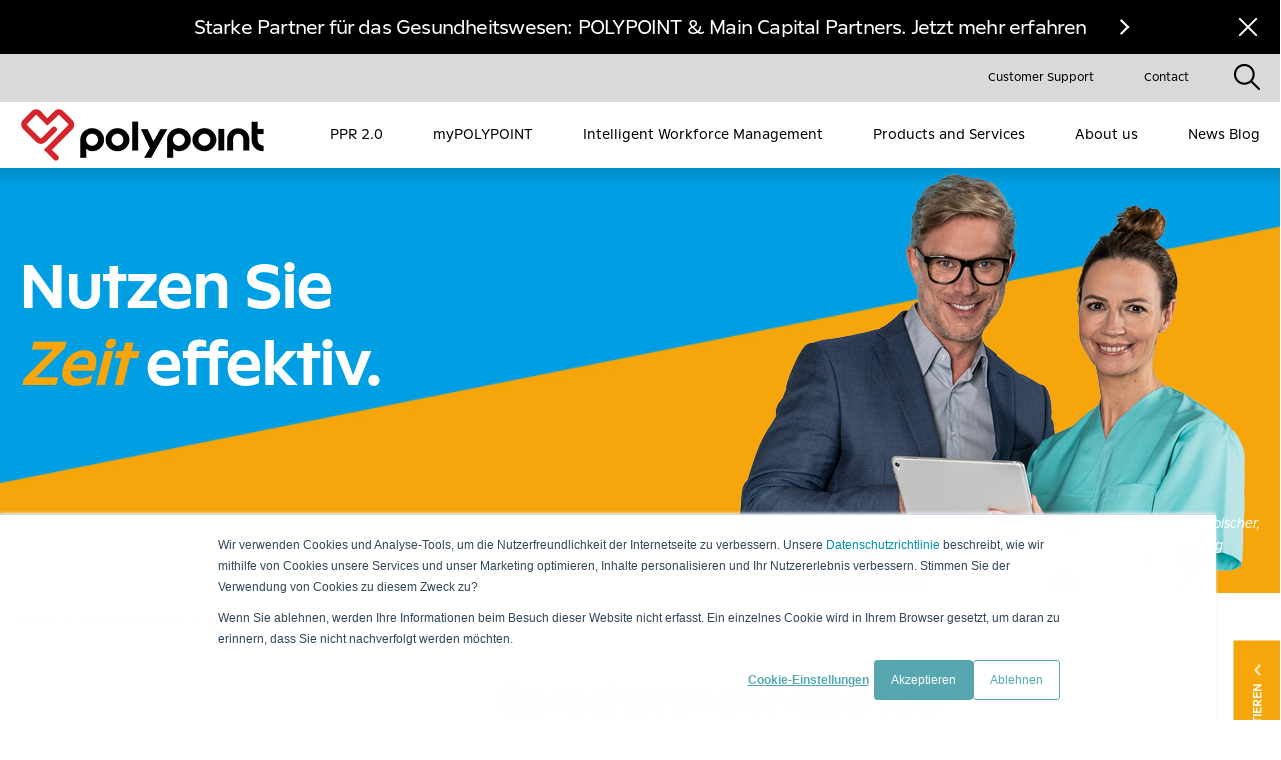

--- FILE ---
content_type: text/html;charset=utf-8
request_url: https://www.polypoint.de/angebot/sprechstundenagenda?hsLang=de
body_size: 10588
content:
<!doctype html><html lang="de"><head><script type="application/javascript" id="hs-cookie-banner-scan" data-hs-allowed="true" src="/_hcms/cookie-banner/auto-blocking.js?portalId=5766623&amp;domain=www.polypoint.de"></script>
        <meta charset="utf-8">
        <title>Angebot - Sprechstundenagenda | POLYPOINT</title>
        
            <link rel="shortcut icon" href="https://www.polypoint.de/hubfs/Website%202021/Logo/POLYPOINT_Favicon.png">
        

        <link rel="apple-touch-icon" sizes="180x180" href="https://www.polypoint.de/hubfs/Website%202021/Logo/POLYPOINT_Favicon.png">
        <link rel="icon" type="image/png" sizes="32x32" href="https://www.polypoint.de/hubfs/Website%202021/Logo/POLYPOINT_Favicon.png">
        <link rel="icon" type="image/png" sizes="16x16" href="https://www.polypoint.de/hubfs/Website%202021/Logo/POLYPOINT_Favicon.png">
        <link rel="manifest" href="https://www.polypoint.de/hubfs/Website%202021/Logo/POLYPOINT_Favicon.png">
        <link rel="mask-icon" href="https://www.polypoint.de/hubfs/Website%202021/Logo/POLYPOINT_Favicon.png" color="#f6a60a">
        <meta name="msapplication-TileColor" content="#f6a60a">
        <meta name="theme-color" content="#f6a60a">

        <meta name="description" content="">


        <!--import css-->
        

        <!--import js-->
        

        
            
        

        <meta name="viewport" content="width=device-width, initial-scale=1">

    <script src="/hs/hsstatic/jquery-libs/static-1.1/jquery/jquery-1.7.1.js"></script>
<script>hsjQuery = window['jQuery'];</script>
    <meta property="og:description" content="">
    <meta property="og:title" content="Angebot - Sprechstundenagenda | POLYPOINT">
    <meta name="twitter:description" content="">
    <meta name="twitter:title" content="Angebot - Sprechstundenagenda | POLYPOINT">

    

    
        <meta name="description" content="POLYPOINT Angebot - Sprechstundenagenda: Durchgängige administrative Prozesse ermöglichen es allen Beteiligten, ihr Tagesgeschäft effizient zu bewältigen. Alle wissen jederzeit, was wann und wo passiert. Sämtliche Aktivitäten rund um einen Termin lassen sich speditiv und fehlerfrei erledigen.">
    
    <style>
a.cta_button{-moz-box-sizing:content-box !important;-webkit-box-sizing:content-box !important;box-sizing:content-box !important;vertical-align:middle}.hs-breadcrumb-menu{list-style-type:none;margin:0px 0px 0px 0px;padding:0px 0px 0px 0px}.hs-breadcrumb-menu-item{float:left;padding:10px 0px 10px 10px}.hs-breadcrumb-menu-divider:before{content:'›';padding-left:10px}.hs-featured-image-link{border:0}.hs-featured-image{float:right;margin:0 0 20px 20px;max-width:50%}@media (max-width: 568px){.hs-featured-image{float:none;margin:0;width:100%;max-width:100%}}.hs-screen-reader-text{clip:rect(1px, 1px, 1px, 1px);height:1px;overflow:hidden;position:absolute !important;width:1px}
</style>

<link rel="stylesheet" href="https://www.polypoint.de/hubfs/hub_generated/template_assets/1/42391958948/1766057976115/template_polypoint-styles.min.css">
<!-- Editor Styles -->
<style id="hs_editor_style" type="text/css">
/* HubSpot Styles (default) */
.hero-banner-offer-row-0-margin {
  margin-top: 0px !important;
  margin-bottom: 0px !important;
}
.hero-banner-offer-row-0-padding {
  padding-top: 0px !important;
  padding-bottom: 0px !important;
}
.box-contact-expert-row-0-margin {
  margin-top: 0px !important;
  margin-bottom: 0px !important;
}
.box-contact-expert-row-0-padding {
  padding-top: 0px !important;
  padding-bottom: 0px !important;
}
.image-text-airtable-row-0-margin {
  margin-top: 0px !important;
  margin-bottom: 0px !important;
}
.image-text-airtable-row-0-padding {
  padding-top: 0px !important;
  padding-bottom: 0px !important;
}
.text-airtable-row-0-margin {
  margin-top: 0px !important;
  margin-bottom: 0px !important;
}
.text-airtable-row-0-padding {
  padding-top: 0px !important;
  padding-bottom: 0px !important;
}
.boxes-airtable-row-0-margin {
  margin-top: 0px !important;
  margin-bottom: 0px !important;
}
.boxes-airtable-row-0-padding {
  padding-top: 0px !important;
  padding-bottom: 0px !important;
}
.get-in-touch-row-0-margin {
  margin-top: 0px !important;
  margin-bottom: 0px !important;
}
.get-in-touch-row-0-padding {
  padding-top: 0px !important;
  padding-bottom: 0px !important;
}
</style>
    

    
<!--  Added by GoogleAnalytics integration -->
<script>
var _hsp = window._hsp = window._hsp || [];
_hsp.push(['addPrivacyConsentListener', function(consent) { if (consent.allowed || (consent.categories && consent.categories.analytics)) {
  (function(i,s,o,g,r,a,m){i['GoogleAnalyticsObject']=r;i[r]=i[r]||function(){
  (i[r].q=i[r].q||[]).push(arguments)},i[r].l=1*new Date();a=s.createElement(o),
  m=s.getElementsByTagName(o)[0];a.async=1;a.src=g;m.parentNode.insertBefore(a,m)
})(window,document,'script','//www.google-analytics.com/analytics.js','ga');
  ga('create','UA-60840167-4','auto');
  ga('send','pageview');
}}]);
</script>

<!-- /Added by GoogleAnalytics integration -->

<!--  Added by GoogleAnalytics4 integration -->
<script>
var _hsp = window._hsp = window._hsp || [];
window.dataLayer = window.dataLayer || [];
function gtag(){dataLayer.push(arguments);}

var useGoogleConsentModeV2 = true;
var waitForUpdateMillis = 1000;


if (!window._hsGoogleConsentRunOnce) {
  window._hsGoogleConsentRunOnce = true;

  gtag('consent', 'default', {
    'ad_storage': 'denied',
    'analytics_storage': 'denied',
    'ad_user_data': 'denied',
    'ad_personalization': 'denied',
    'wait_for_update': waitForUpdateMillis
  });

  if (useGoogleConsentModeV2) {
    _hsp.push(['useGoogleConsentModeV2'])
  } else {
    _hsp.push(['addPrivacyConsentListener', function(consent){
      var hasAnalyticsConsent = consent && (consent.allowed || (consent.categories && consent.categories.analytics));
      var hasAdsConsent = consent && (consent.allowed || (consent.categories && consent.categories.advertisement));

      gtag('consent', 'update', {
        'ad_storage': hasAdsConsent ? 'granted' : 'denied',
        'analytics_storage': hasAnalyticsConsent ? 'granted' : 'denied',
        'ad_user_data': hasAdsConsent ? 'granted' : 'denied',
        'ad_personalization': hasAdsConsent ? 'granted' : 'denied'
      });
    }]);
  }
}

gtag('js', new Date());
gtag('set', 'developer_id.dZTQ1Zm', true);
gtag('config', 'G-ET7VEPMNW2');
</script>
<script async src="https://www.googletagmanager.com/gtag/js?id=G-ET7VEPMNW2"></script>

<!-- /Added by GoogleAnalytics4 integration -->

<!--  Added by GoogleTagManager integration -->
<script>
var _hsp = window._hsp = window._hsp || [];
window.dataLayer = window.dataLayer || [];
function gtag(){dataLayer.push(arguments);}

var useGoogleConsentModeV2 = true;
var waitForUpdateMillis = 1000;



var hsLoadGtm = function loadGtm() {
    if(window._hsGtmLoadOnce) {
      return;
    }

    if (useGoogleConsentModeV2) {

      gtag('set','developer_id.dZTQ1Zm',true);

      gtag('consent', 'default', {
      'ad_storage': 'denied',
      'analytics_storage': 'denied',
      'ad_user_data': 'denied',
      'ad_personalization': 'denied',
      'wait_for_update': waitForUpdateMillis
      });

      _hsp.push(['useGoogleConsentModeV2'])
    }

    (function(w,d,s,l,i){w[l]=w[l]||[];w[l].push({'gtm.start':
    new Date().getTime(),event:'gtm.js'});var f=d.getElementsByTagName(s)[0],
    j=d.createElement(s),dl=l!='dataLayer'?'&l='+l:'';j.async=true;j.src=
    'https://www.googletagmanager.com/gtm.js?id='+i+dl;f.parentNode.insertBefore(j,f);
    })(window,document,'script','dataLayer','GTM-M7TNPHJ');

    window._hsGtmLoadOnce = true;
};

_hsp.push(['addPrivacyConsentListener', function(consent){
  if(consent.allowed || (consent.categories && consent.categories.analytics)){
    hsLoadGtm();
  }
}]);

</script>

<!-- /Added by GoogleTagManager integration -->

    <link rel="canonical" href="https://www.polypoint.de/angebot/sprechstundenagenda">


<meta property="og:url" content="https://www.polypoint.de/angebot/sprechstundenagenda">
<meta name="twitter:card" content="summary">
<meta http-equiv="content-language" content="de">






        <link rel="alternate" hreflang="x-default" href="https://www.polypoint.de/angebot/sprechstundenagenda">
    <meta name="generator" content="HubSpot"></head>

    <body class="  hs-content-id-43232806662 hs-site-page page ">
<!--  Added by GoogleTagManager integration -->
<noscript><iframe src="https://www.googletagmanager.com/ns.html?id=GTM-M7TNPHJ" height="0" width="0" style="display:none;visibility:hidden"></iframe></noscript>

<!-- /Added by GoogleTagManager integration -->

        <div class="header-container">
            
                
                    <div data-global-resource-path="Polypoint 2021 website/templates/globals/header.html"><div class="header-height"></div>

<header class="header">
    <div id="hs_cos_wrapper_dnd_module1" class="hs_cos_wrapper hs_cos_wrapper_widget hs_cos_wrapper_type_module" style="" data-hs-cos-general-type="widget" data-hs-cos-type="module">
    <div data-0="margin-top:0px;" data-300="margin-top:-54px;" class="topbar topbar__dnd_module1 " style="display: none;">
        <div class="container container--xxxl text-center">
            <div class="container-helper position-relative">
                
                
                
                
                
                <a href="https://www.polypoint.de/de-de/polypoint-main-capital-partnerschaft?hsLang=de">
                    Starke Partner für das Gesundheitswesen: POLYPOINT &amp; Main Capital Partners. Jetzt mehr erfahren
                </a>
                <div class="close">
                    <div class="close-left">
                        <div class="close-right"></div>
                    </div>
                </div>
            </div>
        </div>
    </div>

    <div data-300="margin-top:0px;" data-600="margin-top:-48px;" class="topbar-menu topbar-menu__dnd_module1 ">
        <div class="container container--xxl d-flex justify-content-end">

            <div class="menu">
                <span id="hs_cos_wrapper_dnd_module1_topbarmenu" class="hs_cos_wrapper hs_cos_wrapper_widget hs_cos_wrapper_type_menu" style="" data-hs-cos-general-type="widget" data-hs-cos-type="menu"><div id="hs_menu_wrapper_dnd_module1_topbarmenu" class="hs-menu-wrapper active-branch no-flyouts hs-menu-flow-horizontal" role="navigation" data-sitemap-name="Default" data-menu-id="43264187565" aria-label="Navigation Menu">
 <ul role="menu">
  <li class="hs-menu-item hs-menu-depth-1" role="none"><a href="https://www.polypoint.de/support" role="menuitem">Customer Support</a></li>
  <li class="hs-menu-item hs-menu-depth-1" role="none"><a href="https://www.polypoint.de/kontakt" role="menuitem">Contact</a></li>
 </ul>
</div></span>
            </div>

            

                

            

            <div class="search">
                <img src="https://www.polypoint.de/hubfs/Website%202021/icons/search.png" alt="Search">

                <div class="search-button-wrapper" style="display: none;">
                    <div class="search">
                        
                            
                        
                        <form action="/hs-search-results" id="search-form" class="d-flex align-items-center">
                            <p>Suchen</p>
                            <input type="text" name="term" autocomplete="off" class="search-field" id="search-field">
                            <input type="hidden" name="type" value="SITE_PAGE">
                            <input type="hidden" name="type" value="BLOG_POST">
                            <input type="hidden" name="type" value="LISTING_PAGE">
                            <input type="hidden" name="type" value="LANDING_PAGE">
                            <input type="hidden" name="type" value="KNOWLEDGE_ARTICLE">
                            <input type="hidden" name="limit" value="50">
                            <input type="hidden" name="language" value="hsLang=de">
                            <div class="search-close">
                                <div class="close-left">
                                    <div class="close-right"></div>
                                </div>
                            </div>
                        </form>
                    </div>
                </div>

            </div>

        </div>
    </div>
</div>

    <div class="header-inner">
        <div class="container container--xxl position-relative">

            <div class="d-flex justify-content-between">
                <div class="logotype-container d-flex align-items-center justify-content-start">
                    <div class="back" style="display: none;"></div>
                    <div class="text" style="display: none;"></div>
                    <button class="hamburger hamburger--squeeze" type="button">
                        <span class="hamburger-box">
                            <span class="hamburger-inner"></span>
                        </span>
                    </button>

                    <div id="hs_cos_wrapper_dnd_module3" class="hs_cos_wrapper hs_cos_wrapper_widget hs_cos_wrapper_type_module" style="" data-hs-cos-general-type="widget" data-hs-cos-type="module">
    
    
    
    
    
    <a class="logotype logotype__dnd_module3 " href="https://www.polypoint.de?hsLang=de">
        <img src="https://www.polypoint.de/hubfs/Website%202021/Logo/Polypoint_Logo-new.png" alt="">
    </a>
</div>
                </div>

                <div class="menu-container menu-container__Angebot - Sprechstundenagenda | POLYPOINT">
                    <div class="phone"></div>
                        <span id="hs_cos_wrapper_mainmenu" class="hs_cos_wrapper hs_cos_wrapper_widget hs_cos_wrapper_type_menu" style="" data-hs-cos-general-type="widget" data-hs-cos-type="menu"><div id="hs_menu_wrapper_mainmenu" class="hs-menu-wrapper active-branch no-flyouts hs-menu-flow-horizontal" role="navigation" data-sitemap-name="Default" data-menu-id="41290264341" aria-label="Navigation Menu">
 <ul role="menu">
  <li class="hs-menu-item hs-menu-depth-1" role="none"><a href="https://www.polypoint.de/wfm-und-ppr20" role="menuitem">PPR 2.0</a></li>
  <li class="hs-menu-item hs-menu-depth-1" role="none"><a href="https://www.polypoint.de/mypolypoint-app" role="menuitem">myPOLYPOINT</a></li>
  <li class="hs-menu-item hs-menu-depth-1 hs-item-has-children" role="none"><a href="https://www.polypoint.de/your-intelligent-workforce-management" aria-haspopup="true" aria-expanded="false" role="menuitem">Intelligent Workforce Management</a>
   <ul role="menu" class="hs-menu-children-wrapper">
    <li class="hs-menu-item hs-menu-depth-2" role="none"><a href="https://www.polypoint.de/partizipatives-workforce-management" role="menuitem">Partizipation</a></li>
    <li class="hs-menu-item hs-menu-depth-2" role="none"><a href="https://www.polypoint.de/internal-flex-workforce" role="menuitem">Internal Flex Workforce</a></li>
    <li class="hs-menu-item hs-menu-depth-2" role="none"><a href="https://www.polypoint.de/external-flex-workforce" role="menuitem">External Flex Workforce</a></li>
    <li class="hs-menu-item hs-menu-depth-2" role="none"><a href="https://www.polypoint.de/human-centered-workforce-management" role="menuitem">Human Power</a></li>
   </ul></li>
  <li class="hs-menu-item hs-menu-depth-1 hs-item-has-children" role="none"><a href="https://www.polypoint.de/services-solutions-empowerment" aria-haspopup="true" aria-expanded="false" role="menuitem">Products and Services</a>
   <ul role="menu" class="hs-menu-children-wrapper">
    <li class="hs-menu-item hs-menu-depth-2" role="none"><a href="https://www.polypoint.de/angebot-uebersicht" role="menuitem">Angebotsübersicht</a></li>
   </ul></li>
  <li class="hs-menu-item hs-menu-depth-1 hs-item-has-children" role="none"><a href="https://www.polypoint.de/ueber-uns" aria-haspopup="true" aria-expanded="false" role="menuitem">About us</a>
   <ul role="menu" class="hs-menu-children-wrapper">
    <li class="hs-menu-item hs-menu-depth-2" role="none"><a href="https://www.polypoint.de/karriere" role="menuitem">Karriere</a></li>
   </ul></li>
  <li class="hs-menu-item hs-menu-depth-1" role="none"><a href="https://www.polypoint.de/blog" role="menuitem">News Blog</a></li>
 </ul>
</div></span>
                </div>
            </div>

        </div>
        <div class="progress-bar"></div>
    </div>
</header></div>
                

            
        </div>

        <div class="body-container">
            


    <div class="container-fluid">
<div class="row-fluid-wrapper">
<div class="row-fluid">
<div class="span12 widget-span widget-type-cell " style="" data-widget-type="cell" data-x="0" data-w="12">

<div class="row-fluid-wrapper row-depth-1 row-number-1 hero-banner-offer-row-0-padding dnd-section hero-banner-offer-row-0-margin">
<div class="row-fluid ">
<div class="span12 widget-span widget-type-custom_widget dnd-module" style="" data-widget-type="custom_widget" data-x="0" data-w="12">
<div id="hs_cos_wrapper_hero-banner-offer-module-1" class="hs_cos_wrapper hs_cos_wrapper_widget hs_cos_wrapper_type_module" style="" data-hs-cos-general-type="widget" data-hs-cos-type="module">

    
        

            <div class="hero-banner-single hero-banner-offer hero-banner-offer--Solution hero-banner__hero-banner-offer-module-1 ">
                <div class="swiper-wrapper-simple" style="background-image: url(https://www.polypoint.de/hubfs/Website%202021/3.%20Products%20and%20Services/3.2%20Offer%20subsite/POLYPOINT_Angebot_Subseite_Solutions.jpg)">
                    <div class="simple-header-content d-flex flex-row">
                        <div class="container container--xxl simple-wrapper d-flex position-relative">

                            <div class="simple-wrapper__header d-flex justify-content-start mt--20 mt--lg-85">
                                <div class="simple-header-content-title bold">
                                    <h6 style="font-size: 32px;"><span style="color: #ffffff;"><strong>Nutzen Sie</strong></span><br><strong><span style="color: #f6a60a;"><em>Zeit</em></span> <span style="color: #ffffff;">effektiv.</span></strong></h6>
                                </div>
                            </div>

                            <div class="simple-wrapper__job simple-wrapper__job--first d-flex align-items-end">
                                <p>Michael Widmer,<br>IT-Leiter</p>
                            </div>
                            <div class="simple-wrapper__image">
                                <img src="https://www.polypoint.de/hubfs/Website%202021/3.%20Products%20and%20Services/3.2%20Offer%20subsite/POLYPOINT_Subseite_Solutions_Headerbild_Michael_Widmer_IT_Leiter_Christina_Aebischer_Pflegeleitung.png" alt="POLYPOINT_Subseite_Solutions_Headerbild_Michael_Widmer_IT_Leiter_Christina_Aebischer_Pflegeleitung">
                            </div>
                            <div class="simple-wrapper__job simple-wrapper__job--second d-flex align-items-end">
                                <p>Christina Aebischer,<br>Pflegeleitung</p>
                            </div>

                        </div>
                    </div>
                </div>
            </div>

            <div class="container container--xxl">
                <div class="breadcrumbs breadcrumbs__hero-banner-offer-module-1 ">
                    <span class="hs_cos_wrapper hs_cos_wrapper_widget hs_cos_wrapper_type_menu">

                        <ul class="hs-breadcrumb-menu d-flex">
                            <li><a class="hs-breadcrumb-label" href="/?hsLang=de">Home</a></li>
                            

                                <li><a class="hs-breadcrumb-label" href="https://www.polypoint.de/angebot-uebersicht?hsLang=de">Angebotsübersicht</a></li>
                            
                            <li><span>Angebot - Sprechstundenagenda | POLYPOINT</span></li>
                        </ul>

                    </span>
                </div>
            </div>

        
    
        
    
        
    

</div>

</div><!--end widget-span -->
</div><!--end row-->
</div><!--end row-wrapper -->

</div><!--end widget-span -->
</div>
</div>
</div>



    <div class="container-fluid">
<div class="row-fluid-wrapper">
<div class="row-fluid">
<div class="span12 widget-span widget-type-cell " style="" data-widget-type="cell" data-x="0" data-w="12">

<div class="row-fluid-wrapper row-depth-1 row-number-1 dnd-section box-contact-expert-row-0-margin box-contact-expert-row-0-padding">
<div class="row-fluid ">
<div class="span12 widget-span widget-type-custom_widget dnd-module" style="" data-widget-type="custom_widget" data-x="0" data-w="12">
<div id="hs_cos_wrapper_box-contact-expert-module-1" class="hs_cos_wrapper hs_cos_wrapper_widget hs_cos_wrapper_type_module" style="" data-hs-cos-general-type="widget" data-hs-cos-type="module">
    <div class="anchor-box justify-content-center align-items-center">
        <div class="anchor anchor__box-contact-expert-module-1 ">
            <p>EXPERTEN KONTAKTIEREN</p>
        </div>
    </div>
</div>

</div><!--end widget-span -->
</div><!--end row-->
</div><!--end row-wrapper -->

</div><!--end widget-span -->
</div>
</div>
</div>



    <div class="container-fluid">
<div class="row-fluid-wrapper">
<div class="row-fluid">
<div class="span12 widget-span widget-type-cell " style="" data-widget-type="cell" data-x="0" data-w="12">

<div class="row-fluid-wrapper row-depth-1 row-number-1 image-text-airtable-row-0-padding image-text-airtable-row-0-margin dnd-section">
<div class="row-fluid ">
<div class="span12 widget-span widget-type-custom_widget dnd-module" style="" data-widget-type="custom_widget" data-x="0" data-w="12">
<div id="hs_cos_wrapper_image-text-airtable-module-1" class="hs_cos_wrapper hs_cos_wrapper_widget hs_cos_wrapper_type_module" style="" data-hs-cos-general-type="widget" data-hs-cos-type="module">
    

    <div class="image-text-airtable pt--md-35 pb--50 pb--md-80 image-text-airtable__image-text-airtable-module-1 ">
        <div class="container">
            <div class="row-fluid">

                
                    <div class="col-12 col-md-4 no-gutters image order-2 order-md-1">
                        <div class="mr--md-10 pt--40 pt--md-10">
                            <img src="https://www.polypoint.de/hubfs/Website%202021/3.%20Products%20and%20Services/3.2%20Offer%20subsite/POLYPOINT_Angebot_Optimaler_Ressourceneinsatz.jpg" alt="Sprechstundenagenda">
                        </div>
                    </div>
                

                <div class="col-12 col-md-8 text no-gutters order-1 order-md-2">
                    <div class="ml--md-10 d-flex flex-wrap">

                        <div class="col-12 no-gutters">
                            <h1 class="text__title h2 bold mt--20 mt--md-0 mb--10">
                                Sprechstundenagenda
                                
                                
                            </h1>
                            <div class="text__title--sub h3 mb--20 mb--md-45">
                                Optimaler Ressourceneinsatz
                                
                                
                            </div>
                        </div>
                        <div class="col-12 col-sm-6 no-gutters">
                            <div class="text__desc">
                                <p class="h3">Ihr Bedarf</p>
                                <div class="fs--smaller">
                                    Sie haben den administrativen Betrieb in der Praxis oder im Ambulatorium im Griff. Von telefonischen Auskünften bis zur lückenlosen Dokumentation pflegerischer Tätigkeiten, Ihre Aufgaben sind zahlreich und vielseitig. Und am Empfang? Da müssen Sie jederzeit kompetente Auskunft geben und für den richtigen Patientenfluss sorgen. 
Und die Ärzte in Ihrem Unternehmen sind unter anderem an einer effizienten Durchführung und lückenlosen Dokumentation der Beratungs- und Konsultationstermine interessiert. Die Anforderungen an Sie sind vielschichtig und fordernd.
                                    
                                    
                                </div>
                            </div>
                        </div>
                        <div class="col-12 col-sm-6 no-gutters">
                            <div class="text__desc mt--20 mt--sm-0 ml--sm-25">
                                <p class="h3">Unsere Lösung</p>
                                <div class="fs--smaller">
                                    Mit POLYPOINT Solutions erfolgen Planung und Bewirtschaftung von Kapazitäten, Terminen und Sprechstundenzeiten synchronisiert. Sie erhalten die Transparenz über alle benötigten Ressourcen und deren Kapazitäten. Und Sie managen alle anfallenden Termine übergreifend. 
Denn Sie verfügen jederzeit über eine aktuelle, übersichtliche und aussagekräftige Agenda, die für alle Beteiligten betriebsweit konsultierbar ist. Die automatisierte Konfliktüberprüfung stellt sicher, dass Doppelbuchungen, Überbelegungen oder Fehlbuchungen ausgeschlossen werden.
                                    
                                    
                                </div>
                            </div>
                        </div>
                        <div class="col-12 no-gutters">
                            <div class="text__desc mt--20 mt--md-60">
                                <p class="h3">Ihr Mehrwert</p>
                                <div class="fs--smaller">
                                    Durchgängige administrative Prozesse ermöglichen es allen Beteiligten, ihr Tagesgeschäft effizient zu bewältigen. Alle wissen jederzeit, was wann und wo passiert. Sämtliche Aktivitäten rund um einen Termin lassen sich speditiv und fehlerfrei erledigen.
                                    
                                    
                                </div>
                            </div>

                            
                        </div>

                    </div>
                </div>

            </div>
        </div>
    </div>

    

</div>

</div><!--end widget-span -->
</div><!--end row-->
</div><!--end row-wrapper -->

</div><!--end widget-span -->
</div>
</div>
</div>



    <div class="container-fluid">
<div class="row-fluid-wrapper">
<div class="row-fluid">
<div class="span12 widget-span widget-type-cell " style="" data-widget-type="cell" data-x="0" data-w="12">

<div class="row-fluid-wrapper row-depth-1 row-number-1 dnd-section text-airtable-row-0-padding text-airtable-row-0-margin">
<div class="row-fluid ">
<div class="span12 widget-span widget-type-custom_widget dnd-module" style="" data-widget-type="custom_widget" data-x="0" data-w="12">
<div id="hs_cos_wrapper_text-airtable-module-1" class="hs_cos_wrapper hs_cos_wrapper_widget hs_cos_wrapper_type_module" style="" data-hs-cos-general-type="widget" data-hs-cos-type="module">
    <div class="text-airtable background-gray pt--50 pb--65 mb--50 text-airtable__text-airtable-module-1 ">
        <div class="container">

            <div class="row-fluid">
                <div class="d-flex flex-wrap align-items-center">
                    <div class="col-12 col-md-6 no-gutters">
                        <div class="title h2 bold">Worauf Sie zählen dürfen</div>
                        <p>
                            Ressourcen effektiv einsetzen, Kapazitäten optimal auslasten und effiziente, durchgängige Abläufe sicherstellen, sind Faktoren die wesentlich zum Erfolg Ihres Unternehmens beitragen. Mit unseren Planungslösungen schaffen Sie hierfür eine unternehmensweite Basis. Das reibungslose Zusammenspiel aller unterschiedlichen Planungsprozesse und infrastruktureller, personeller oder materieller Kapazitäten verschaffen Ihnen dabei operative Sicherheit und Effektivität. Mit der frühzeitigen Sicht auf Bevorstehendes erhalten Sie so ein zuverlässiges Instrument zur Steuerung Ihrer wertvolleren Ressourcen. Ganzheitlich von End to End. Über Grenzen von Systemen, Abteilungen und Unternehmen hinweg. Und Ihre Mitarbeitenden gewinnen ausgereifte Hilfsmittel zur erleichterten Bewältigung des Tagesgeschäfts. 
                            
                            
                        </p>
                    </div>
                    <div class="d-none d-md-block col-1"></div>
                    <div class="col-12 col-md-5 no-gutters">

                        <div class="icon d-flex align-items-center pt--20 pt--md-0 pl--md-35">
                            <img class="pr--15" src="" alt="">
                            <div class="d-flex flex-direction-column justify-content-start align-items-start">
                                <div class="text mb--5">
                                    <p class="mb--0">
                                        
                                        
                                        
                                    </p>
                                </div>
                                
                            </div>
                        </div>

                    </div>
                </div>
            </div>
        </div>
    </div>

</div>

</div><!--end widget-span -->
</div><!--end row-->
</div><!--end row-wrapper -->

</div><!--end widget-span -->
</div>
</div>
</div>



    <div class="container-fluid">
<div class="row-fluid-wrapper">
<div class="row-fluid">
<div class="span12 widget-span widget-type-cell " style="" data-widget-type="cell" data-x="0" data-w="12">

<div class="row-fluid-wrapper row-depth-1 row-number-1 dnd-section boxes-airtable-row-0-margin boxes-airtable-row-0-padding">
<div class="row-fluid ">
<div class="span12 widget-span widget-type-custom_widget dnd-module" style="" data-widget-type="custom_widget" data-x="0" data-w="12">
<div id="hs_cos_wrapper_boxes-airtable-module-1" class="hs_cos_wrapper hs_cos_wrapper_widget hs_cos_wrapper_type_module" style="" data-hs-cos-general-type="widget" data-hs-cos-type="module">
    <script>
        let boxesAirtabledelay = 7000
    </script>

    <div class="boxes-airtable mt--45 boxes-airtable__boxes-airtable-module-1 ">
        <div class="container">

            <div class="row-fluid">
                <div class="col-12 no-gutters image position-relative">
                    <div class="title bold h2 mb--20">Ergänzende POLYPOINT Solutions,<br>Services und Empowerments</div>

                    <div class="swiper-container">
                        <div class="swiper-wrapper">

                            
                                
                                    
                                
                                    
                                
                                    
                                
                                    
                                
                                    
                                
                                    
                                
                                    
                                
                                    
                                
                                    
                                
                                    
                                
                                    
                                
                                    
                                
                                    
                                
                                    
                                
                                    
                                
                                    
                                
                                    
                                
                                    
                                
                                    
                                
                                    
                                
                                    
                                
                                    
                                
                                    
                                
                                    
                                
                                    
                                
                                    
                                
                                    
                                
                                    
                                
                                    
                                
                                    
                                
                                    
                                
                                    
                                
                                    
                                
                                    
                                
                                    
                                
                                    
                                
                                    
                                
                                    
                                
                                    
                                
                                    
                                
                                    
                                
                                    
                                
                                    
                                
                                    
                                
                                    
                                
                                    
                                
                                    
                                
                                    
                                
                                    
                                
                                    
                                
                                    
                                
                                    
                                
                                    
                                
                                    
                                
                                    
                                
                                    
                                
                                    
                                
                                    
                                
                                    
                                
                                    
                                
                                    
                                
                                    
                                
                                    
                                
                                    
                                
                                    
                                
                                    
                                
                                    
                                
                                    

                                        <div class="swiper-slide item solution">
                                            <a href="therapieagenda?hsLang=de" class="item-inner text-black">
                                                <span class="item__name">Plan©Solutions</span>
                                                <span class="grid">
                                                    <span class="item__title">
                                                        Therapieagenda
                                                        
                                                        
                                                    </span>
                                                    <span class="item__desc">
                                                        Optimaler Ressourceneinsatz
                                                        
                                                        
                                                    </span>
                                                </span>
                                                <span class="item__desc--hover">
                                                    Durchgängige administrative Prozesse .
                                                    
                                                    
                                                </span>
                                                <span class="item__url--hover">
                                                    <span class="cta cta--4 bold">Mehr erfahren</span>
                                                </span>
                                            </a>
                                        </div>

                                    
                                
                                    
                                
                                    
                                
                                    
                                
                                    
                                
                                    
                                
                                    
                                
                                    
                                
                                    
                                
                                    
                                
                                    
                                
                                    
                                
                                    
                                
                                    
                                
                                    
                                
                                    
                                
                                    
                                
                                    
                                
                                    
                                
                                    
                                
                                    
                                
                                    
                                
                                    
                                
                                    
                                
                                    
                                
                                    
                                
                                    
                                
                                    
                                
                                    
                                
                                    
                                
                                    
                                
                                    
                                
                                    
                                
                                    
                                
                                    
                                
                                    
                                
                                    
                                
                                    
                                
                                    
                                
                                    
                                
                            
                                
                                    
                                
                                    
                                
                                    
                                
                                    
                                
                                    
                                
                                    
                                
                                    
                                
                                    
                                
                                    
                                
                                    
                                
                                    
                                
                                    
                                
                                    
                                
                                    
                                
                                    
                                
                                    
                                
                                    
                                
                                    
                                
                                    
                                
                                    
                                
                                    
                                
                                    
                                
                                    
                                
                                    
                                
                                    
                                
                                    
                                
                                    
                                
                                    
                                
                                    
                                
                                    
                                
                                    
                                
                                    
                                
                                    
                                
                                    
                                
                                    
                                
                                    
                                
                                    
                                
                                    
                                
                                    
                                
                                    
                                
                                    
                                
                                    
                                
                                    
                                
                                    
                                
                                    
                                
                                    
                                
                                    
                                
                                    
                                
                                    
                                
                                    
                                
                                    
                                
                                    
                                
                                    
                                
                                    
                                
                                    
                                
                                    
                                
                                    
                                
                                    
                                
                                    
                                
                                    
                                
                                    
                                
                                    
                                
                                    
                                
                                    
                                
                                    
                                
                                    
                                
                                    
                                
                                    
                                
                                    
                                
                                    
                                
                                    
                                
                                    
                                
                                    
                                
                                    
                                
                                    
                                
                                    
                                
                                    
                                
                                    
                                
                                    
                                
                                    
                                
                                    
                                
                                    
                                
                                    
                                
                                    
                                
                                    

                                        <div class="swiper-slide item solution">
                                            <a href="externe-terminbuchung?hsLang=de" class="item-inner text-black">
                                                <span class="item__name">Plan©Solutions</span>
                                                <span class="grid">
                                                    <span class="item__title">
                                                        Externe Terminbuchung
                                                        
                                                        
                                                    </span>
                                                    <span class="item__desc">
                                                        Synchronisation von Patientenaufkommen und Plankapazität
                                                        
                                                        
                                                    </span>
                                                </span>
                                                <span class="item__desc--hover">
                                                    Alle Beteiligte profitieren von zeitnahen Terminen, reduzierten administrativen Aufwänden und einer effizienten Koordination.
                                                    
                                                    
                                                </span>
                                                <span class="item__url--hover">
                                                    <span class="cta cta--4 bold">Mehr erfahren</span>
                                                </span>
                                            </a>
                                        </div>

                                    
                                
                                    
                                
                                    
                                
                                    
                                
                                    
                                
                                    
                                
                                    
                                
                                    
                                
                                    
                                
                                    
                                
                                    
                                
                                    
                                
                                    
                                
                                    
                                
                                    
                                
                                    
                                
                                    
                                
                                    
                                
                                    
                                
                                    
                                
                                    
                                
                                    
                                
                                    
                                
                            
                                
                                    
                                
                                    
                                
                                    
                                
                                    
                                
                                    
                                
                                    
                                
                                    
                                
                                    
                                
                                    
                                
                                    
                                
                                    
                                
                                    
                                
                                    
                                
                                    
                                
                                    
                                
                                    
                                
                                    
                                
                                    
                                
                                    
                                
                                    
                                
                                    
                                
                                    
                                
                                    
                                
                                    
                                
                                    
                                
                                    
                                
                                    
                                
                                    
                                
                                    
                                
                                    
                                
                                    
                                
                                    
                                
                                    
                                
                                    
                                
                                    
                                
                                    
                                
                                    
                                
                                    
                                
                                    
                                
                                    
                                
                                    
                                
                                    
                                
                                    
                                
                                    
                                
                                    
                                
                                    
                                
                                    
                                
                                    
                                
                                    
                                
                                    
                                
                                    
                                
                                    
                                
                                    
                                
                                    
                                
                                    
                                
                                    
                                
                                    
                                
                                    
                                
                                    
                                
                                    
                                
                                    
                                
                                    
                                
                                    
                                
                                    
                                
                                    
                                
                                    
                                
                                    
                                
                                    
                                
                                    
                                
                                    
                                
                                    
                                
                                    
                                
                                    
                                
                                    
                                
                                    
                                
                                    
                                
                                    
                                
                                    
                                
                                    
                                
                                    
                                
                                    
                                
                                    
                                
                                    
                                
                                    
                                
                                    
                                
                                    

                                        <div class="swiper-slide item solution">
                                            <a href="heypatient?hsLang=de" class="item-inner text-black">
                                                <span class="item__name">Plan©Solutions</span>
                                                <span class="grid">
                                                    <span class="item__title">
                                                        Patientenservice/Patientenleitsystem (heyPatient)
                                                        
                                                        
                                                    </span>
                                                    <span class="item__desc">
                                                        Synchronisation von Patientenaufkommen und Plankapazität
                                                        
                                                        
                                                    </span>
                                                </span>
                                                <span class="item__desc--hover">
                                                    Alle am Behandlungsprozess Beteiligten sind jederzeit transparent und aktuell informiert. 
                                                    
                                                    
                                                </span>
                                                <span class="item__url--hover">
                                                    <span class="cta cta--4 bold">Mehr erfahren</span>
                                                </span>
                                            </a>
                                        </div>

                                    
                                
                                    
                                
                                    
                                
                                    
                                
                                    
                                
                                    
                                
                                    
                                
                                    
                                
                                    
                                
                                    
                                
                                    
                                
                                    
                                
                                    
                                
                                    
                                
                                    
                                
                                    
                                
                                    
                                
                                    
                                
                                    
                                
                                    
                                
                                    
                                
                                    
                                
                            
                                
                                    
                                
                                    
                                
                                    
                                
                                    
                                
                                    
                                
                                    
                                
                                    
                                
                                    
                                
                                    
                                
                                    
                                
                                    
                                
                                    
                                
                                    
                                
                                    
                                
                                    
                                
                                    
                                
                                    
                                
                                    
                                
                                    
                                
                                    
                                
                                    
                                
                                    
                                
                                    
                                
                                    
                                
                                    
                                
                                    
                                
                                    
                                
                                    
                                
                                    
                                
                                    
                                
                                    
                                
                                    
                                
                                    
                                
                                    
                                
                                    
                                
                                    
                                
                                    
                                
                                    
                                
                                    
                                
                                    
                                
                                    
                                
                                    
                                
                                    
                                
                                    
                                
                                    
                                
                                    
                                
                                    
                                
                                    
                                
                                    
                                
                                    
                                
                                    
                                
                                    
                                
                                    
                                
                                    
                                
                                    
                                
                                    
                                
                                    
                                
                                    
                                
                                    
                                
                                    
                                
                                    
                                
                                    
                                
                                    
                                
                                    
                                
                                    
                                
                                    
                                
                                    
                                
                                    
                                
                                    
                                
                                    
                                
                                    
                                
                                    
                                
                                    
                                
                                    
                                
                                    
                                
                                    
                                
                                    
                                
                                    
                                
                                    
                                
                                    
                                
                                    
                                
                                    
                                
                                    
                                
                                    
                                
                                    
                                
                                    
                                
                                    
                                
                                    
                                
                                    
                                
                                    
                                
                                    
                                
                                    
                                
                                    
                                
                                    
                                
                                    
                                
                                    
                                
                                    

                                        <div class="swiper-slide item solution">
                                            <a href="dienstleistungsagenda?hsLang=de" class="item-inner text-black">
                                                <span class="item__name">Plan©Solutions</span>
                                                <span class="grid">
                                                    <span class="item__title">
                                                        Dienstleistungsagenda
                                                        
                                                        
                                                    </span>
                                                    <span class="item__desc">
                                                        Optimaler Ressourceneinsatz
                                                        
                                                        
                                                    </span>
                                                </span>
                                                <span class="item__desc--hover">
                                                    urchgängige administrative Prozesse.
                                                    
                                                    
                                                </span>
                                                <span class="item__url--hover">
                                                    <span class="cta cta--4 bold">Mehr erfahren</span>
                                                </span>
                                            </a>
                                        </div>

                                    
                                
                                    
                                
                                    
                                
                                    
                                
                                    
                                
                                    
                                
                                    
                                
                                    
                                
                                    
                                
                                    
                                
                                    
                                
                            
                                
                                    
                                
                                    
                                
                                    
                                
                                    
                                
                                    
                                
                                    
                                
                                    
                                
                                    
                                
                                    
                                
                                    
                                
                                    
                                
                                    
                                
                                    
                                
                                    
                                
                                    
                                
                                    
                                
                                    
                                
                                    
                                
                                    
                                
                                    
                                
                                    
                                
                                    
                                
                                    
                                
                                    
                                
                                    
                                
                                    
                                
                                    
                                
                                    
                                
                                    
                                
                                    
                                
                                    
                                
                                    
                                
                                    
                                
                                    
                                
                                    
                                
                                    
                                
                                    
                                
                                    
                                
                                    
                                
                                    
                                
                                    
                                
                                    
                                
                                    
                                
                                    
                                
                                    
                                
                                    
                                
                                    
                                
                                    
                                
                                    
                                
                                    
                                
                                    
                                
                                    
                                
                                    
                                
                                    
                                
                                    
                                
                                    
                                
                                    
                                
                                    
                                
                                    
                                
                                    
                                
                                    
                                
                                    
                                
                                    
                                
                                    
                                
                                    
                                
                                    
                                
                                    
                                
                                    
                                
                                    
                                
                                    
                                
                                    
                                
                                    
                                
                                    
                                
                                    
                                
                                    
                                
                                    
                                
                                    
                                
                                    
                                
                                    
                                
                                    
                                
                                    
                                
                                    
                                
                                    
                                
                                    
                                
                                    
                                
                                    
                                
                                    
                                
                                    
                                
                                    
                                
                                    
                                
                                    
                                
                                    
                                
                                    
                                
                                    
                                
                                    
                                
                                    
                                
                                    
                                
                                    

                                        <div class="swiper-slide item solution">
                                            <a href="patientenagenda?hsLang=de" class="item-inner text-black">
                                                <span class="item__name">Plan©Solutions</span>
                                                <span class="grid">
                                                    <span class="item__title">
                                                        Patientenagenda
                                                        
                                                        
                                                    </span>
                                                    <span class="item__desc">
                                                        Optimaler Ressourceneinsatz
                                                        
                                                        
                                                    </span>
                                                </span>
                                                <span class="item__desc--hover">
                                                    Der durchgängig aktuelle Informationsstand aller Beteiligten.
                                                    
                                                    
                                                </span>
                                                <span class="item__url--hover">
                                                    <span class="cta cta--4 bold">Mehr erfahren</span>
                                                </span>
                                            </a>
                                        </div>

                                    
                                
                                    
                                
                                    
                                
                                    
                                
                                    
                                
                                    
                                
                                    
                                
                                    
                                
                                    
                                
                                    
                                
                            
                                
                                    
                                
                                    
                                
                                    
                                
                                    
                                
                                    
                                
                                    
                                
                                    
                                
                                    
                                
                                    
                                
                                    
                                
                                    
                                
                                    
                                
                                    
                                
                                    
                                
                                    
                                
                                    
                                
                                    
                                
                                    
                                
                                    
                                
                                    
                                
                                    
                                
                                    
                                
                                    
                                
                                    
                                
                                    
                                
                                    
                                
                                    
                                
                                    
                                
                                    
                                
                                    
                                
                                    
                                
                                    
                                
                                    
                                
                                    
                                
                                    
                                
                                    
                                
                                    
                                
                                    
                                
                                    
                                
                                    
                                
                                    
                                
                                    
                                
                                    
                                
                                    
                                
                                    
                                
                                    
                                
                                    
                                
                                    
                                
                                    
                                
                                    
                                
                                    
                                
                                    
                                
                                    
                                
                                    
                                
                                    
                                
                                    
                                
                                    
                                
                                    
                                
                                    
                                
                                    
                                
                                    
                                
                                    
                                
                                    
                                
                                    
                                
                                    
                                
                                    
                                
                                    
                                
                                    
                                
                                    
                                
                                    
                                
                                    
                                
                                    
                                
                                    
                                
                                    
                                
                                    
                                
                                    
                                
                                    
                                
                                    
                                
                                    
                                
                                    
                                
                                    
                                
                                    
                                
                                    
                                
                                    
                                
                                    
                                
                                    
                                
                                    
                                
                                    
                                
                                    
                                
                                    
                                
                                    
                                
                                    
                                
                                    
                                
                                    
                                
                                    
                                
                                    
                                
                                    
                                
                                    
                                
                                    

                                        <div class="swiper-slide item solution">
                                            <a href="sync-office-outlook?hsLang=de" class="item-inner text-black">
                                                <span class="item__name">Connect©Solutions</span>
                                                <span class="grid">
                                                    <span class="item__title">
                                                        Terminsync mit MS Outlook
                                                        
                                                        
                                                    </span>
                                                    <span class="item__desc">
                                                        Optimaler Ressourceneinsatz
                                                        
                                                        
                                                    </span>
                                                </span>
                                                <span class="item__desc--hover">
                                                    Sie verfügen über eine aktuelle, vollständige Agenda und vermeiden Doppel- oder Fehlbuchungen.
                                                    
                                                    
                                                </span>
                                                <span class="item__url--hover">
                                                    <span class="cta cta--4 bold">Mehr erfahren</span>
                                                </span>
                                            </a>
                                        </div>

                                    
                                
                                    
                                
                                    
                                
                                    
                                
                                    
                                
                                    
                                
                                    
                                
                                    
                                
                                    
                                
                            
                                
                                    
                                
                                    
                                
                                    
                                
                                    
                                
                                    
                                
                                    
                                
                                    
                                
                                    
                                
                                    
                                
                                    
                                
                                    
                                
                                    
                                
                                    
                                
                                    
                                
                                    
                                
                                    
                                
                                    
                                
                                    
                                
                                    
                                
                                    
                                
                                    
                                
                                    
                                
                                    
                                
                                    
                                
                                    
                                
                                    
                                
                                    
                                
                                    
                                
                                    
                                
                                    
                                
                                    
                                
                                    
                                
                                    
                                
                                    
                                
                                    
                                
                                    
                                
                                    
                                
                                    
                                
                                    
                                
                                    
                                
                                    
                                
                                    
                                
                                    
                                
                                    
                                
                                    
                                
                                    
                                
                                    
                                
                                    
                                
                                    
                                
                                    
                                
                                    
                                
                                    
                                
                                    
                                
                                    
                                
                                    
                                
                                    
                                
                                    
                                
                                    
                                
                                    
                                
                                    
                                
                                    
                                
                                    
                                
                                    
                                
                                    
                                
                                    
                                
                                    
                                
                                    
                                
                                    
                                
                                    
                                
                                    
                                
                                    
                                
                                    
                                
                                    
                                
                                    
                                
                                    
                                
                                    
                                
                                    
                                
                                    
                                
                                    
                                
                                    
                                
                                    
                                
                                    
                                
                                    
                                
                                    
                                
                                    
                                
                                    
                                
                                    
                                
                                    
                                
                                    
                                
                                    
                                
                                    
                                
                                    
                                
                                    
                                
                                    
                                
                                    
                                
                                    
                                
                                    
                                
                                    
                                
                                    
                                
                                    

                                        <div class="swiper-slide item solution">
                                            <a href="sms-benachrichtigung?hsLang=de" class="item-inner text-black">
                                                <span class="item__name">Plan©Solutions</span>
                                                <span class="grid">
                                                    <span class="item__title">
                                                        SMS-Benachrichtigung
                                                        
                                                        
                                                    </span>
                                                    <span class="item__desc">
                                                        Optimaler Ressourceneinsatz
                                                        
                                                        
                                                    </span>
                                                </span>
                                                <span class="item__desc--hover">
                                                    Reduzieren Sie die No-show-Quote in Ihrem Unternehmen. 
                                                    
                                                    
                                                </span>
                                                <span class="item__url--hover">
                                                    <span class="cta cta--4 bold">Mehr erfahren</span>
                                                </span>
                                            </a>
                                        </div>

                                    
                                
                                    
                                
                                    
                                
                                    
                                
                                    
                                
                                    
                                
                                    
                                
                                    
                                
                            
                                
                                    
                                
                                    
                                
                                    
                                
                                    
                                
                                    
                                
                                    
                                
                                    
                                
                                    
                                
                                    
                                
                                    
                                
                                    
                                
                                    
                                
                                    
                                
                                    
                                
                                    
                                
                                    
                                
                                    
                                
                                    
                                
                                    
                                
                                    
                                
                                    
                                
                                    
                                
                                    
                                
                                    
                                
                                    
                                
                                    
                                
                                    
                                
                                    
                                
                                    
                                
                                    
                                
                                    
                                
                                    
                                
                                    
                                
                                    
                                
                                    
                                
                                    
                                
                                    
                                
                                    
                                
                                    
                                
                                    
                                
                                    
                                
                                    
                                
                                    
                                
                                    
                                
                                    
                                
                                    
                                
                                    
                                
                                    
                                
                                    
                                
                                    
                                
                                    
                                
                                    
                                
                                    
                                
                                    
                                
                                    
                                
                                    
                                
                                    
                                
                                    
                                
                                    
                                
                                    
                                
                                    
                                
                                    
                                
                                    
                                
                                    
                                
                                    
                                
                                    
                                
                                    
                                
                                    
                                
                                    
                                
                                    
                                
                                    
                                
                                    
                                
                                    
                                
                                    
                                
                                    
                                
                                    
                                
                                    
                                
                                    
                                
                                    
                                
                                    
                                
                                    
                                
                                    
                                
                                    
                                
                                    
                                
                                    
                                
                                    
                                
                                    
                                
                                    
                                
                                    
                                
                                    
                                
                                    
                                
                                    
                                
                                    
                                
                                    
                                
                                    
                                
                                    
                                
                                    
                                
                                    
                                
                                    
                                
                                    
                                
                                    

                                        <div class="swiper-slide item solution">
                                            <a href="analytics-ressourceneinsatz?hsLang=de" class="item-inner text-black">
                                                <span class="item__name">Steer©Solutions</span>
                                                <span class="grid">
                                                    <span class="item__title">
                                                        Analytics Ressourceneinsatz
                                                        
                                                        
                                                    </span>
                                                    <span class="item__desc">
                                                        Optimaler Ressourceneinsatz
                                                        
                                                        
                                                    </span>
                                                </span>
                                                <span class="item__desc--hover">
                                                    Ihr Unternehmen kann seinen betriebswirtschaftlichen Kurs aktiv steuern. 
                                                    
                                                    
                                                </span>
                                                <span class="item__url--hover">
                                                    <span class="cta cta--4 bold">Mehr erfahren</span>
                                                </span>
                                            </a>
                                        </div>

                                    
                                
                                    
                                
                                    
                                
                                    
                                
                                    
                                
                                    
                                
                                    
                                
                            
                        </div>
                    </div>

                    <div class="swiper-button-next"></div>
                    <div class="swiper-button-prev"></div>

                    <div class="d-flex justify-content-center pt--25 pb--50">
                        
                        
                        
                        
                        
                        <a href="https://www.polypoint.de/angebot-uebersicht?hsLang=de" class="back cta cta--4">Zur Angebotsübersicht</a>
                    </div>
                </div>
            </div>
        </div>
    </div>

</div>

</div><!--end widget-span -->
</div><!--end row-->
</div><!--end row-wrapper -->

</div><!--end widget-span -->
</div>
</div>
</div>



    <div class="container-fluid">
<div class="row-fluid-wrapper">
<div class="row-fluid">
<div class="span12 widget-span widget-type-cell " style="" data-widget-type="cell" data-x="0" data-w="12">

<div class="row-fluid-wrapper row-depth-1 row-number-1 get-in-touch-row-0-padding dnd-section get-in-touch-row-0-margin">
<div class="row-fluid ">
<div class="span12 widget-span widget-type-custom_widget dnd-module" style="" data-widget-type="custom_widget" data-x="0" data-w="12">
<div id="hs_cos_wrapper_get-in-touch-module-1" class="hs_cos_wrapper hs_cos_wrapper_widget hs_cos_wrapper_type_module" style="" data-hs-cos-general-type="widget" data-hs-cos-type="module">
    <div id="kontakt" class="subscription   mt--10 pt--50 pb--55 subscription__get-in-touch-module-1 " style="background-color:  rgba(87, 167, 177, 1.0 );">
        <div class="container">
            <div class="row-fluid">
                <div class="text text-white col-md-5 no-gutters">
                    <div class="pr--md-50">
                        <div id="hs_cos_wrapper_get-in-touch-module-1_" class="hs_cos_wrapper hs_cos_wrapper_widget hs_cos_wrapper_type_inline_rich_text" style="" data-hs-cos-general-type="widget" data-hs-cos-type="inline_rich_text" data-hs-cos-field="description"><h2><strong>Mehr erfahren</strong></h2>
<p>Unsere Experten sind für Sie da. Füllen Sie das nebenstehende Formular aus und kontaktieren Sie uns.</p></div>
                    </div>
                </div>
                <div class="form col-md-7 no-gutters">
                    <div class="pl--md-20">
                        <span id="hs_cos_wrapper_get-in-touch-module-1_" class="hs_cos_wrapper hs_cos_wrapper_widget hs_cos_wrapper_type_form" style="" data-hs-cos-general-type="widget" data-hs-cos-type="form"><h3 id="hs_cos_wrapper_form_779016665_title" class="hs_cos_wrapper form-title" data-hs-cos-general-type="widget_field" data-hs-cos-type="text"></h3>

<div id="hs_form_target_form_779016665"></div>









</span>
                    </div>
                </div>
            </div>
        </div>
    </div>
</div>

</div><!--end widget-span -->
</div><!--end row-->
</div><!--end row-wrapper -->

</div><!--end widget-span -->
</div>
</div>
</div>




        </div>

        <div class="footer-container">
            
                
                    <div data-global-resource-path="Polypoint 2021 website/templates/globals/footer.html"><footer class="footer">
    <div class="top background-gray pt--45 pb--30">
        <div class="container container--xxl">
            <div class="row-fluid position-relative">
                <div class="column-1 col-6 col-md-3 col-lg-auto no-gutters text-black fs--14">
                    <span id="hs_cos_wrapper_first_col" class="hs_cos_wrapper hs_cos_wrapper_widget hs_cos_wrapper_type_rich_text" style="" data-hs-cos-general-type="widget" data-hs-cos-type="rich_text"><p>POLYPOINT Deutschland GmbH<br>Walther-Nernst-Straße 5<br>DE-12489 Berlin<br><br><a href="tel:+4930639280409" rel="noopener">+49 (0)30 / 639 280 409</a><br><a href="mailto:info@polypoint.de" rel="noopener">info@polypoint.de</a></p></span>
                    <span id="hs_cos_wrapper_first_col_cta" class="hs_cos_wrapper hs_cos_wrapper_widget hs_cos_wrapper_type_cta" style="" data-hs-cos-general-type="widget" data-hs-cos-type="cta"><!--HubSpot Call-to-Action Code --><span class="hs-cta-wrapper" id="hs-cta-wrapper-6ecb08f2-6ba0-4ef2-8f94-4cd0f471814f"><span class="hs-cta-node hs-cta-6ecb08f2-6ba0-4ef2-8f94-4cd0f471814f" id="hs-cta-6ecb08f2-6ba0-4ef2-8f94-4cd0f471814f"><!--[if lte IE 8]><div id="hs-cta-ie-element"></div><![endif]--><a href="https://cta-redirect.hubspot.com/cta/redirect/5766623/6ecb08f2-6ba0-4ef2-8f94-4cd0f471814f"><img class="hs-cta-img" id="hs-cta-img-6ecb08f2-6ba0-4ef2-8f94-4cd0f471814f" style="border-width:0px;" src="https://no-cache.hubspot.com/cta/default/5766623/6ecb08f2-6ba0-4ef2-8f94-4cd0f471814f.png" alt="KONTAKT"></a></span><script charset="utf-8" src="/hs/cta/cta/current.js"></script><script type="text/javascript"> hbspt.cta._relativeUrls=true;hbspt.cta.load(5766623, '6ecb08f2-6ba0-4ef2-8f94-4cd0f471814f', {"useNewLoader":"true","region":"na1"}); </script></span><!-- end HubSpot Call-to-Action Code --></span>
                </div>
                <div class="column-2 col-6 col-md-3 col-lg-auto no-gutters pt--lg-65 fs--14">
                    <div class="title">
                        <span id="hs_cos_wrapper_second_col" class="hs_cos_wrapper hs_cos_wrapper_widget hs_cos_wrapper_type_rich_text" style="" data-hs-cos-general-type="widget" data-hs-cos-type="rich_text"><p>Suchen Sie Supportunterstützung für<br>POLYPOINT Solutions?</p></span>
                    </div>
                    <div class="title-2">
                        <span id="hs_cos_wrapper_second_col_links" class="hs_cos_wrapper hs_cos_wrapper_widget hs_cos_wrapper_type_rich_text" style="" data-hs-cos-general-type="widget" data-hs-cos-type="rich_text"><a href="https://support.polypoint.ch/" rel="noopener"><strong>Kundenportal</strong></a> <a href="https://www.polypoint.de/support?hsLang=de" rel="noopener"><strong>Customer Support </strong></a><a href="https://get.teamviewer.com/6zaau3g" rel="noopener" target="_blank"><strong>Download Teamviewer</strong></a></span>
                    </div>
                </div>
                <div class="column-3 col-6 col-md-3 col-lg-auto no-gutters">
                    <span id="hs_cos_wrapper_footermenu1" class="hs_cos_wrapper hs_cos_wrapper_widget hs_cos_wrapper_type_menu" style="" data-hs-cos-general-type="widget" data-hs-cos-type="menu"><div id="hs_menu_wrapper_footermenu1" class="hs-menu-wrapper active-branch no-flyouts hs-menu-flow-vertical" role="navigation" data-sitemap-name="Default" data-menu-id="43264300034" aria-label="Navigation Menu">
 <ul role="menu">
  <li class="hs-menu-item hs-menu-depth-1" role="none"><a href="https://www.polypoint.de/karriere" role="menuitem">Jobs</a></li>
  <li class="hs-menu-item hs-menu-depth-1" role="none"><a href="https://www.polypoint.de/polypoint-akademie" role="menuitem">Akademie</a></li>
  <li class="hs-menu-item hs-menu-depth-1" role="none"><a href="https://www.polypoint.de/ecosystem" role="menuitem">Ecosystem</a></li>
  <li class="hs-menu-item hs-menu-depth-1" role="none"><a href="https://www.polypoint.de/polynews-abonnieren" role="menuitem">Polynews</a></li>
 </ul>
</div></span>
                </div>
                <div class="column-4 col-6 col-md-3 col-lg-auto no-gutters">
                    <span id="hs_cos_wrapper_footermenu2" class="hs_cos_wrapper hs_cos_wrapper_widget hs_cos_wrapper_type_menu" style="" data-hs-cos-general-type="widget" data-hs-cos-type="menu"><div id="hs_menu_wrapper_footermenu2" class="hs-menu-wrapper active-branch no-flyouts hs-menu-flow-vertical" role="navigation" data-sitemap-name="Default" data-menu-id="41358914359" aria-label="Navigation Menu">
 <ul role="menu">
  <li class="hs-menu-item hs-menu-depth-1" role="none"><a href="https://www.polypoint.de/rechtliches" role="menuitem">Rechtliches</a></li>
  <li class="hs-menu-item hs-menu-depth-1" role="none"><a href="https://www.polypoint.de/impressum" role="menuitem">Impressum</a></li>
  <li class="hs-menu-item hs-menu-depth-1" role="none"><a href="https://www.polypoint.de/medien" role="menuitem">Medien</a></li>
  <li class="hs-menu-item hs-menu-depth-1" role="none"><a href="https://www.polypoint.de/datenschutz" role="menuitem">Privacy Policy</a></li>
 </ul>
</div></span>
                </div>
                <div class="column-5 col-12 col-lg-auto no-gutters d-flex flex-direction-column mt--md-20 mt--lg-0 form-inverted">
                    <div class="title">
                        <span id="hs_cos_wrapper_fifth_col_title" class="hs_cos_wrapper hs_cos_wrapper_widget hs_cos_wrapper_type_rich_text" style="" data-hs-cos-general-type="widget" data-hs-cos-type="rich_text"><h5>News</h5></span>
                    </div>
                    <div class="cta">
                        <span id="hs_cos_wrapper_fifth_col_cta" class="hs_cos_wrapper hs_cos_wrapper_widget hs_cos_wrapper_type_cta" style="" data-hs-cos-general-type="widget" data-hs-cos-type="cta"><!--HubSpot Call-to-Action Code --><span class="hs-cta-wrapper" id="hs-cta-wrapper-3855b901-a0c3-4a6f-b054-b4fde40463e9"><span class="hs-cta-node hs-cta-3855b901-a0c3-4a6f-b054-b4fde40463e9" id="hs-cta-3855b901-a0c3-4a6f-b054-b4fde40463e9"><!--[if lte IE 8]><div id="hs-cta-ie-element"></div><![endif]--><a href="https://cta-redirect.hubspot.com/cta/redirect/5766623/3855b901-a0c3-4a6f-b054-b4fde40463e9" target="_blank" rel="noopener"><img class="hs-cta-img" id="hs-cta-img-3855b901-a0c3-4a6f-b054-b4fde40463e9" style="border-width:0px;" src="https://no-cache.hubspot.com/cta/default/5766623/3855b901-a0c3-4a6f-b054-b4fde40463e9.png" alt="JETZT ANMELDEN"></a></span><script charset="utf-8" src="/hs/cta/cta/current.js"></script><script type="text/javascript"> hbspt.cta._relativeUrls=true;hbspt.cta.load(5766623, '3855b901-a0c3-4a6f-b054-b4fde40463e9', {"useNewLoader":"true","region":"na1"}); </script></span><!-- end HubSpot Call-to-Action Code --></span>
                    </div>
                    <div class="text pr--50 pl--50 pl--md-0 pr--md-0">
                        <span id="hs_cos_wrapper_fifth_col" class="hs_cos_wrapper hs_cos_wrapper_widget hs_cos_wrapper_type_rich_text" style="" data-hs-cos-general-type="widget" data-hs-cos-type="rich_text"><p>Geben Sie Ihre E-Mail-Adresse ein, um unseren Newsletter zu erhalten.</p></span>
                    </div>
                    <div class="form">
                        <div class="form-hidden email-hidden">
                            <span id="hs_cos_wrapper_news_form" class="hs_cos_wrapper hs_cos_wrapper_widget hs_cos_wrapper_type_form" style="" data-hs-cos-general-type="widget" data-hs-cos-type="form">
<div id="hs_form_target_news_form"></div>








</span>
                        </div>
                    </div>

                    <div class="scroll-to-top"></div>
                </div>
            </div>
        </div>
    </div>

    <div class="bottom background-gray-darkest text-white fs--14 lh--22 pt--20">
        <div class="bottom-mobile">
            <div class="container container--xxl">
                <div id="hs_cos_wrapper_socials" class="hs_cos_wrapper hs_cos_wrapper_widget hs_cos_wrapper_type_module" style="" data-hs-cos-general-type="widget" data-hs-cos-type="module">
    <div class="socials-links-footer socials-links-footer__socials d-flex align-items-center justify-content-start ">

        
            
                
                
                    
                
                


                
                
                
                
                
                    
                
                <a href="https://www.linkedin.com/company/polypoint" class="socials__elem d-flex align-items-center justify-content-center ml--15" target="_blank" rel="noopener">
                    <img src="https://www.polypoint.de/hubfs/Website%202021/icons/Linkedin.png" alt="Linkedin" loading="lazy" style="max-width: 100%; height: auto;">
                </a>
            
        
            
                
                
                    
                
                


                
                
                
                
                
                    
                
                <a href="https://www.xing.com/pages/polypoint" class="socials__elem d-flex align-items-center justify-content-center ml--15" target="_blank" rel="noopener">
                    <img src="https://www.polypoint.de/hubfs/xing.png" alt="xing" loading="lazy" style="max-width: 100%; height: auto;">
                </a>
            
        
            
                
                
                    
                
                


                
                
                
                
                
                    
                
                <a href="https://twitter.com/polypoint" class="socials__elem d-flex align-items-center justify-content-center ml--15" target="_blank" rel="noopener">
                    <img src="https://www.polypoint.de/hubfs/Website%202021/icons/Twitter.png" alt="Twitter" loading="lazy" style="max-width: 100%; height: auto;">
                </a>
            
        
            
                
                
                    
                
                


                
                
                
                
                
                    
                
                <a href="https://www.facebook.com/polypointag" class="socials__elem d-flex align-items-center justify-content-center ml--15" target="_blank" rel="noopener">
                    <img src="https://www.polypoint.de/hubfs/Website%202021/icons/Facebook.png" alt="Facebook" loading="lazy" style="max-width: 100%; height: auto;">
                </a>
            
        
            
                
                
                    
                
                


                
                
                
                
                
                    
                
                <a href="https://www.instagram.com/polypoint_ag" class="socials__elem d-flex align-items-center justify-content-center ml--15" target="_blank" rel="noopener">
                    <img src="https://www.polypoint.de/hubfs/Website%202021/icons/instagram.png" alt="instagram" loading="lazy" style="max-width: 100%; height: auto;">
                </a>
            
        
            
                
                
                    
                
                


                
                
                    
                
                
                
                
                <a href="mailto:info@polypoint.de" class="socials__elem d-flex align-items-center justify-content-center ml--15">
                    <img src="https://www.polypoint.de/hubfs/Website%202021/icons/email.png" alt="email" loading="lazy" style="max-width: 100%; height: auto;">
                </a>
            
        

    </div>
</div>
            </div>
            <div class="background-gray-darkest mt--15 pt--15 pb--15 text-center text-white">
                <div class="container container--xxl">
                    <span id="hs_cos_wrapper_footer_bottom" class="hs_cos_wrapper hs_cos_wrapper_widget hs_cos_wrapper_type_rich_text" style="" data-hs-cos-general-type="widget" data-hs-cos-type="rich_text"><p>Copyright © 2026 POLYPOINT AG&nbsp; &nbsp; &nbsp; &nbsp;|</p></span>

                    <!-- Start of HubSpot code snippet -->
                    <a id="hs_show_banner_button" onclick="(function(){var _hsp = window._hsp = window._hsp || [];_hsp.push(['showBanner']);})()">
                        Cookie Settings
                    </a>
                    <!-- End of HubSpot code snippet -->
                </div>
            </div>
        </div>

        <div class="bottom-desktop">
            <div class="container container--xxl">
                <div class="row-fluid d-flex justify-content-between align-items-center pb--20">
                    <div class="col-12 col-sm-6 no-gutters d-flex">
                        <span id="hs_cos_wrapper_footer_bottom" class="hs_cos_wrapper hs_cos_wrapper_widget hs_cos_wrapper_type_rich_text" style="" data-hs-cos-general-type="widget" data-hs-cos-type="rich_text"><p>Copyright © 2026 POLYPOINT AG&nbsp; &nbsp; &nbsp; &nbsp;|</p></span>

                        <!-- Start of HubSpot code snippet -->
                        <a id="hs_show_banner_button" onclick="(function(){var _hsp = window._hsp = window._hsp || [];_hsp.push(['showBanner']);})()">
                            Cookie Settings
                        </a>
                        <!-- End of HubSpot code snippet -->
                    </div>
                    <div class="socials-grid col-12 col-md-6 no-gutters d-flex justify-content-end align-items-center">
                        <span id="hs_cos_wrapper_footer_socials_text" class="hs_cos_wrapper hs_cos_wrapper_widget hs_cos_wrapper_type_rich_text" style="" data-hs-cos-general-type="widget" data-hs-cos-type="rich_text"><p>Find us on</p></span>
                        <div id="hs_cos_wrapper_socials" class="hs_cos_wrapper hs_cos_wrapper_widget hs_cos_wrapper_type_module" style="" data-hs-cos-general-type="widget" data-hs-cos-type="module">
    <div class="socials-links-footer socials-links-footer__socials d-flex align-items-center justify-content-start ">

        
            
                
                
                    
                
                


                
                
                
                
                
                    
                
                <a href="https://www.linkedin.com/company/polypoint" class="socials__elem d-flex align-items-center justify-content-center ml--15" target="_blank" rel="noopener">
                    <img src="https://www.polypoint.de/hubfs/Website%202021/icons/Linkedin.png" alt="Linkedin" loading="lazy" style="max-width: 100%; height: auto;">
                </a>
            
        
            
                
                
                    
                
                


                
                
                
                
                
                    
                
                <a href="https://www.xing.com/pages/polypoint" class="socials__elem d-flex align-items-center justify-content-center ml--15" target="_blank" rel="noopener">
                    <img src="https://www.polypoint.de/hubfs/xing.png" alt="xing" loading="lazy" style="max-width: 100%; height: auto;">
                </a>
            
        
            
                
                
                    
                
                


                
                
                
                
                
                    
                
                <a href="https://twitter.com/polypoint" class="socials__elem d-flex align-items-center justify-content-center ml--15" target="_blank" rel="noopener">
                    <img src="https://www.polypoint.de/hubfs/Website%202021/icons/Twitter.png" alt="Twitter" loading="lazy" style="max-width: 100%; height: auto;">
                </a>
            
        
            
                
                
                    
                
                


                
                
                
                
                
                    
                
                <a href="https://www.facebook.com/polypointag" class="socials__elem d-flex align-items-center justify-content-center ml--15" target="_blank" rel="noopener">
                    <img src="https://www.polypoint.de/hubfs/Website%202021/icons/Facebook.png" alt="Facebook" loading="lazy" style="max-width: 100%; height: auto;">
                </a>
            
        
            
                
                
                    
                
                


                
                
                
                
                
                    
                
                <a href="https://www.instagram.com/polypoint_ag" class="socials__elem d-flex align-items-center justify-content-center ml--15" target="_blank" rel="noopener">
                    <img src="https://www.polypoint.de/hubfs/Website%202021/icons/instagram.png" alt="instagram" loading="lazy" style="max-width: 100%; height: auto;">
                </a>
            
        
            
                
                
                    
                
                


                
                
                    
                
                
                
                
                <a href="mailto:info@polypoint.de" class="socials__elem d-flex align-items-center justify-content-center ml--15">
                    <img src="https://www.polypoint.de/hubfs/Website%202021/icons/email.png" alt="email" loading="lazy" style="max-width: 100%; height: auto;">
                </a>
            
        

    </div>
</div>
                    </div>
                </div>
            </div>
        </div>
    </div>
</footer></div>
                
            
        </div>

        
<!-- HubSpot performance collection script -->
<script defer src="/hs/hsstatic/content-cwv-embed/static-1.1293/embed.js"></script>
<script src="https://www.polypoint.de/hubfs/hub_generated/template_assets/1/42391882322/1766057977338/template_polypoint-scripts.min.js"></script>
<script>
var hsVars = hsVars || {}; hsVars['language'] = 'de';
</script>

<script src="/hs/hsstatic/cos-i18n/static-1.53/bundles/project.js"></script>

    <!--[if lte IE 8]>
    <script charset="utf-8" src="https://js.hsforms.net/forms/v2-legacy.js"></script>
    <![endif]-->

<script data-hs-allowed="true" src="/_hcms/forms/v2.js"></script>

    <script data-hs-allowed="true">
        var options = {
            portalId: '5766623',
            formId: '9197e962-719d-473e-ae2b-c86870eb289c',
            formInstanceId: '4154',
            
            pageId: 'hubdb-43232806662-3414344-46118979660',
            
            region: 'na1',
            
            
            
            
            pageName: "Angebot - Sprechstundenagenda | POLYPOINT",
            
            
            
            inlineMessage: "<p>Vielen Dank f\u00FCr Ihr Interesse an POLYPOINT. Wir melden uns schnellstm\u00F6glich bei Ihnen und freuen uns auf den Austausch!<\/p>",
            
            
            rawInlineMessage: "<p>Vielen Dank f\u00FCr Ihr Interesse an POLYPOINT. Wir melden uns schnellstm\u00F6glich bei Ihnen und freuen uns auf den Austausch!<\/p>",
            
            
            hsFormKey: "02f8180e8f6213b8e17034b8d2bea307",
            
            
            css: '',
            target: '#hs_form_target_form_779016665',
            
            
            
            
            
            
            
            contentType: "standard-page",
            
            
            
            formsBaseUrl: '/_hcms/forms/',
            
            
            
            formData: {
                cssClass: 'hs-form stacked hs-custom-form'
            }
        };

        options.getExtraMetaDataBeforeSubmit = function() {
            var metadata = {};
            

            if (hbspt.targetedContentMetadata) {
                var count = hbspt.targetedContentMetadata.length;
                var targetedContentData = [];
                for (var i = 0; i < count; i++) {
                    var tc = hbspt.targetedContentMetadata[i];
                     if ( tc.length !== 3) {
                        continue;
                     }
                     targetedContentData.push({
                        definitionId: tc[0],
                        criterionId: tc[1],
                        smartTypeId: tc[2]
                     });
                }
                metadata["targetedContentMetadata"] = JSON.stringify(targetedContentData);
            }

            return metadata;
        };

        hbspt.forms.create(options);
    </script>


    <script data-hs-allowed="true">
        var options = {
            portalId: '5766623',
            formId: '9d434936-a914-4068-9b86-e5aae5b20602',
            formInstanceId: '6935',
            
            pageId: 'hubdb-43232806662-3414344-46118979660',
            
            region: 'na1',
            
            
            
            
            pageName: "Angebot - Sprechstundenagenda | POLYPOINT",
            
            
            
            inlineMessage: "<p>Herzlichen Dank f\u00FCr Ihr Interesse und Ihre Anmeldung.<\/p>",
            
            
            rawInlineMessage: "<p>Herzlichen Dank f\u00FCr Ihr Interesse und Ihre Anmeldung.<\/p>",
            
            
            hsFormKey: "c5611b68764417675d142d172d5c087b",
            
            
            css: '',
            target: '#hs_form_target_news_form',
            
            
            
            
            
            
            
            contentType: "standard-page",
            
            
            
            formsBaseUrl: '/_hcms/forms/',
            
            
            
            formData: {
                cssClass: 'hs-form stacked hs-custom-form'
            }
        };

        options.getExtraMetaDataBeforeSubmit = function() {
            var metadata = {};
            

            if (hbspt.targetedContentMetadata) {
                var count = hbspt.targetedContentMetadata.length;
                var targetedContentData = [];
                for (var i = 0; i < count; i++) {
                    var tc = hbspt.targetedContentMetadata[i];
                     if ( tc.length !== 3) {
                        continue;
                     }
                     targetedContentData.push({
                        definitionId: tc[0],
                        criterionId: tc[1],
                        smartTypeId: tc[2]
                     });
                }
                metadata["targetedContentMetadata"] = JSON.stringify(targetedContentData);
            }

            return metadata;
        };

        hbspt.forms.create(options);
    </script>


<!-- Start of HubSpot Analytics Code -->
<script type="text/javascript">
var _hsq = _hsq || [];
_hsq.push(["setContentType", "standard-page"]);
_hsq.push(["setCanonicalUrl", "https:\/\/www.polypoint.de\/angebot\/sprechstundenagenda"]);
_hsq.push(["setPageId", "hubdb-43232806662-3414344-46118979660"]);
_hsq.push(["setContentMetadata", {
    "contentPageId": "hubdb-43232806662-3414344-46118979660",
    "legacyPageId": "hubdb-43232806662-3414344-46118979660",
    "contentFolderId": null,
    "contentGroupId": null,
    "abTestId": null,
    "languageVariantId": 43232806662,
    "languageCode": "de",
    
    
}]);
</script>

<script type="text/javascript" id="hs-script-loader" async defer src="/hs/scriptloader/5766623.js"></script>
<!-- End of HubSpot Analytics Code -->


<script type="text/javascript">
var hsVars = {
    render_id: "e936745f-e449-4f6b-9d23-ba4f19e02788",
    ticks: 1769146748187,
    page_id: 43232806662,
    dynamic_page_id: "hubdb-43232806662-3414344-46118979660",
    content_group_id: 0,
    portal_id: 5766623,
    app_hs_base_url: "https://app.hubspot.com",
    cp_hs_base_url: "https://cp.hubspot.com",
    language: "de",
    analytics_page_type: "standard-page",
    scp_content_type: "",
    
    analytics_page_id: "hubdb-43232806662-3414344-46118979660",
    category_id: 1,
    folder_id: 0,
    is_hubspot_user: false
}
</script>


<script defer src="/hs/hsstatic/HubspotToolsMenu/static-1.432/js/index.js"></script>




    
</body></html>

--- FILE ---
content_type: text/html; charset=utf-8
request_url: https://www.google.com/recaptcha/enterprise/anchor?ar=1&k=6LdGZJsoAAAAAIwMJHRwqiAHA6A_6ZP6bTYpbgSX&co=aHR0cHM6Ly93d3cucG9seXBvaW50LmRlOjQ0Mw..&hl=de&v=PoyoqOPhxBO7pBk68S4YbpHZ&size=invisible&badge=inline&anchor-ms=20000&execute-ms=30000&cb=e9x2fb1ksi6m
body_size: 49024
content:
<!DOCTYPE HTML><html dir="ltr" lang="de"><head><meta http-equiv="Content-Type" content="text/html; charset=UTF-8">
<meta http-equiv="X-UA-Compatible" content="IE=edge">
<title>reCAPTCHA</title>
<style type="text/css">
/* cyrillic-ext */
@font-face {
  font-family: 'Roboto';
  font-style: normal;
  font-weight: 400;
  font-stretch: 100%;
  src: url(//fonts.gstatic.com/s/roboto/v48/KFO7CnqEu92Fr1ME7kSn66aGLdTylUAMa3GUBHMdazTgWw.woff2) format('woff2');
  unicode-range: U+0460-052F, U+1C80-1C8A, U+20B4, U+2DE0-2DFF, U+A640-A69F, U+FE2E-FE2F;
}
/* cyrillic */
@font-face {
  font-family: 'Roboto';
  font-style: normal;
  font-weight: 400;
  font-stretch: 100%;
  src: url(//fonts.gstatic.com/s/roboto/v48/KFO7CnqEu92Fr1ME7kSn66aGLdTylUAMa3iUBHMdazTgWw.woff2) format('woff2');
  unicode-range: U+0301, U+0400-045F, U+0490-0491, U+04B0-04B1, U+2116;
}
/* greek-ext */
@font-face {
  font-family: 'Roboto';
  font-style: normal;
  font-weight: 400;
  font-stretch: 100%;
  src: url(//fonts.gstatic.com/s/roboto/v48/KFO7CnqEu92Fr1ME7kSn66aGLdTylUAMa3CUBHMdazTgWw.woff2) format('woff2');
  unicode-range: U+1F00-1FFF;
}
/* greek */
@font-face {
  font-family: 'Roboto';
  font-style: normal;
  font-weight: 400;
  font-stretch: 100%;
  src: url(//fonts.gstatic.com/s/roboto/v48/KFO7CnqEu92Fr1ME7kSn66aGLdTylUAMa3-UBHMdazTgWw.woff2) format('woff2');
  unicode-range: U+0370-0377, U+037A-037F, U+0384-038A, U+038C, U+038E-03A1, U+03A3-03FF;
}
/* math */
@font-face {
  font-family: 'Roboto';
  font-style: normal;
  font-weight: 400;
  font-stretch: 100%;
  src: url(//fonts.gstatic.com/s/roboto/v48/KFO7CnqEu92Fr1ME7kSn66aGLdTylUAMawCUBHMdazTgWw.woff2) format('woff2');
  unicode-range: U+0302-0303, U+0305, U+0307-0308, U+0310, U+0312, U+0315, U+031A, U+0326-0327, U+032C, U+032F-0330, U+0332-0333, U+0338, U+033A, U+0346, U+034D, U+0391-03A1, U+03A3-03A9, U+03B1-03C9, U+03D1, U+03D5-03D6, U+03F0-03F1, U+03F4-03F5, U+2016-2017, U+2034-2038, U+203C, U+2040, U+2043, U+2047, U+2050, U+2057, U+205F, U+2070-2071, U+2074-208E, U+2090-209C, U+20D0-20DC, U+20E1, U+20E5-20EF, U+2100-2112, U+2114-2115, U+2117-2121, U+2123-214F, U+2190, U+2192, U+2194-21AE, U+21B0-21E5, U+21F1-21F2, U+21F4-2211, U+2213-2214, U+2216-22FF, U+2308-230B, U+2310, U+2319, U+231C-2321, U+2336-237A, U+237C, U+2395, U+239B-23B7, U+23D0, U+23DC-23E1, U+2474-2475, U+25AF, U+25B3, U+25B7, U+25BD, U+25C1, U+25CA, U+25CC, U+25FB, U+266D-266F, U+27C0-27FF, U+2900-2AFF, U+2B0E-2B11, U+2B30-2B4C, U+2BFE, U+3030, U+FF5B, U+FF5D, U+1D400-1D7FF, U+1EE00-1EEFF;
}
/* symbols */
@font-face {
  font-family: 'Roboto';
  font-style: normal;
  font-weight: 400;
  font-stretch: 100%;
  src: url(//fonts.gstatic.com/s/roboto/v48/KFO7CnqEu92Fr1ME7kSn66aGLdTylUAMaxKUBHMdazTgWw.woff2) format('woff2');
  unicode-range: U+0001-000C, U+000E-001F, U+007F-009F, U+20DD-20E0, U+20E2-20E4, U+2150-218F, U+2190, U+2192, U+2194-2199, U+21AF, U+21E6-21F0, U+21F3, U+2218-2219, U+2299, U+22C4-22C6, U+2300-243F, U+2440-244A, U+2460-24FF, U+25A0-27BF, U+2800-28FF, U+2921-2922, U+2981, U+29BF, U+29EB, U+2B00-2BFF, U+4DC0-4DFF, U+FFF9-FFFB, U+10140-1018E, U+10190-1019C, U+101A0, U+101D0-101FD, U+102E0-102FB, U+10E60-10E7E, U+1D2C0-1D2D3, U+1D2E0-1D37F, U+1F000-1F0FF, U+1F100-1F1AD, U+1F1E6-1F1FF, U+1F30D-1F30F, U+1F315, U+1F31C, U+1F31E, U+1F320-1F32C, U+1F336, U+1F378, U+1F37D, U+1F382, U+1F393-1F39F, U+1F3A7-1F3A8, U+1F3AC-1F3AF, U+1F3C2, U+1F3C4-1F3C6, U+1F3CA-1F3CE, U+1F3D4-1F3E0, U+1F3ED, U+1F3F1-1F3F3, U+1F3F5-1F3F7, U+1F408, U+1F415, U+1F41F, U+1F426, U+1F43F, U+1F441-1F442, U+1F444, U+1F446-1F449, U+1F44C-1F44E, U+1F453, U+1F46A, U+1F47D, U+1F4A3, U+1F4B0, U+1F4B3, U+1F4B9, U+1F4BB, U+1F4BF, U+1F4C8-1F4CB, U+1F4D6, U+1F4DA, U+1F4DF, U+1F4E3-1F4E6, U+1F4EA-1F4ED, U+1F4F7, U+1F4F9-1F4FB, U+1F4FD-1F4FE, U+1F503, U+1F507-1F50B, U+1F50D, U+1F512-1F513, U+1F53E-1F54A, U+1F54F-1F5FA, U+1F610, U+1F650-1F67F, U+1F687, U+1F68D, U+1F691, U+1F694, U+1F698, U+1F6AD, U+1F6B2, U+1F6B9-1F6BA, U+1F6BC, U+1F6C6-1F6CF, U+1F6D3-1F6D7, U+1F6E0-1F6EA, U+1F6F0-1F6F3, U+1F6F7-1F6FC, U+1F700-1F7FF, U+1F800-1F80B, U+1F810-1F847, U+1F850-1F859, U+1F860-1F887, U+1F890-1F8AD, U+1F8B0-1F8BB, U+1F8C0-1F8C1, U+1F900-1F90B, U+1F93B, U+1F946, U+1F984, U+1F996, U+1F9E9, U+1FA00-1FA6F, U+1FA70-1FA7C, U+1FA80-1FA89, U+1FA8F-1FAC6, U+1FACE-1FADC, U+1FADF-1FAE9, U+1FAF0-1FAF8, U+1FB00-1FBFF;
}
/* vietnamese */
@font-face {
  font-family: 'Roboto';
  font-style: normal;
  font-weight: 400;
  font-stretch: 100%;
  src: url(//fonts.gstatic.com/s/roboto/v48/KFO7CnqEu92Fr1ME7kSn66aGLdTylUAMa3OUBHMdazTgWw.woff2) format('woff2');
  unicode-range: U+0102-0103, U+0110-0111, U+0128-0129, U+0168-0169, U+01A0-01A1, U+01AF-01B0, U+0300-0301, U+0303-0304, U+0308-0309, U+0323, U+0329, U+1EA0-1EF9, U+20AB;
}
/* latin-ext */
@font-face {
  font-family: 'Roboto';
  font-style: normal;
  font-weight: 400;
  font-stretch: 100%;
  src: url(//fonts.gstatic.com/s/roboto/v48/KFO7CnqEu92Fr1ME7kSn66aGLdTylUAMa3KUBHMdazTgWw.woff2) format('woff2');
  unicode-range: U+0100-02BA, U+02BD-02C5, U+02C7-02CC, U+02CE-02D7, U+02DD-02FF, U+0304, U+0308, U+0329, U+1D00-1DBF, U+1E00-1E9F, U+1EF2-1EFF, U+2020, U+20A0-20AB, U+20AD-20C0, U+2113, U+2C60-2C7F, U+A720-A7FF;
}
/* latin */
@font-face {
  font-family: 'Roboto';
  font-style: normal;
  font-weight: 400;
  font-stretch: 100%;
  src: url(//fonts.gstatic.com/s/roboto/v48/KFO7CnqEu92Fr1ME7kSn66aGLdTylUAMa3yUBHMdazQ.woff2) format('woff2');
  unicode-range: U+0000-00FF, U+0131, U+0152-0153, U+02BB-02BC, U+02C6, U+02DA, U+02DC, U+0304, U+0308, U+0329, U+2000-206F, U+20AC, U+2122, U+2191, U+2193, U+2212, U+2215, U+FEFF, U+FFFD;
}
/* cyrillic-ext */
@font-face {
  font-family: 'Roboto';
  font-style: normal;
  font-weight: 500;
  font-stretch: 100%;
  src: url(//fonts.gstatic.com/s/roboto/v48/KFO7CnqEu92Fr1ME7kSn66aGLdTylUAMa3GUBHMdazTgWw.woff2) format('woff2');
  unicode-range: U+0460-052F, U+1C80-1C8A, U+20B4, U+2DE0-2DFF, U+A640-A69F, U+FE2E-FE2F;
}
/* cyrillic */
@font-face {
  font-family: 'Roboto';
  font-style: normal;
  font-weight: 500;
  font-stretch: 100%;
  src: url(//fonts.gstatic.com/s/roboto/v48/KFO7CnqEu92Fr1ME7kSn66aGLdTylUAMa3iUBHMdazTgWw.woff2) format('woff2');
  unicode-range: U+0301, U+0400-045F, U+0490-0491, U+04B0-04B1, U+2116;
}
/* greek-ext */
@font-face {
  font-family: 'Roboto';
  font-style: normal;
  font-weight: 500;
  font-stretch: 100%;
  src: url(//fonts.gstatic.com/s/roboto/v48/KFO7CnqEu92Fr1ME7kSn66aGLdTylUAMa3CUBHMdazTgWw.woff2) format('woff2');
  unicode-range: U+1F00-1FFF;
}
/* greek */
@font-face {
  font-family: 'Roboto';
  font-style: normal;
  font-weight: 500;
  font-stretch: 100%;
  src: url(//fonts.gstatic.com/s/roboto/v48/KFO7CnqEu92Fr1ME7kSn66aGLdTylUAMa3-UBHMdazTgWw.woff2) format('woff2');
  unicode-range: U+0370-0377, U+037A-037F, U+0384-038A, U+038C, U+038E-03A1, U+03A3-03FF;
}
/* math */
@font-face {
  font-family: 'Roboto';
  font-style: normal;
  font-weight: 500;
  font-stretch: 100%;
  src: url(//fonts.gstatic.com/s/roboto/v48/KFO7CnqEu92Fr1ME7kSn66aGLdTylUAMawCUBHMdazTgWw.woff2) format('woff2');
  unicode-range: U+0302-0303, U+0305, U+0307-0308, U+0310, U+0312, U+0315, U+031A, U+0326-0327, U+032C, U+032F-0330, U+0332-0333, U+0338, U+033A, U+0346, U+034D, U+0391-03A1, U+03A3-03A9, U+03B1-03C9, U+03D1, U+03D5-03D6, U+03F0-03F1, U+03F4-03F5, U+2016-2017, U+2034-2038, U+203C, U+2040, U+2043, U+2047, U+2050, U+2057, U+205F, U+2070-2071, U+2074-208E, U+2090-209C, U+20D0-20DC, U+20E1, U+20E5-20EF, U+2100-2112, U+2114-2115, U+2117-2121, U+2123-214F, U+2190, U+2192, U+2194-21AE, U+21B0-21E5, U+21F1-21F2, U+21F4-2211, U+2213-2214, U+2216-22FF, U+2308-230B, U+2310, U+2319, U+231C-2321, U+2336-237A, U+237C, U+2395, U+239B-23B7, U+23D0, U+23DC-23E1, U+2474-2475, U+25AF, U+25B3, U+25B7, U+25BD, U+25C1, U+25CA, U+25CC, U+25FB, U+266D-266F, U+27C0-27FF, U+2900-2AFF, U+2B0E-2B11, U+2B30-2B4C, U+2BFE, U+3030, U+FF5B, U+FF5D, U+1D400-1D7FF, U+1EE00-1EEFF;
}
/* symbols */
@font-face {
  font-family: 'Roboto';
  font-style: normal;
  font-weight: 500;
  font-stretch: 100%;
  src: url(//fonts.gstatic.com/s/roboto/v48/KFO7CnqEu92Fr1ME7kSn66aGLdTylUAMaxKUBHMdazTgWw.woff2) format('woff2');
  unicode-range: U+0001-000C, U+000E-001F, U+007F-009F, U+20DD-20E0, U+20E2-20E4, U+2150-218F, U+2190, U+2192, U+2194-2199, U+21AF, U+21E6-21F0, U+21F3, U+2218-2219, U+2299, U+22C4-22C6, U+2300-243F, U+2440-244A, U+2460-24FF, U+25A0-27BF, U+2800-28FF, U+2921-2922, U+2981, U+29BF, U+29EB, U+2B00-2BFF, U+4DC0-4DFF, U+FFF9-FFFB, U+10140-1018E, U+10190-1019C, U+101A0, U+101D0-101FD, U+102E0-102FB, U+10E60-10E7E, U+1D2C0-1D2D3, U+1D2E0-1D37F, U+1F000-1F0FF, U+1F100-1F1AD, U+1F1E6-1F1FF, U+1F30D-1F30F, U+1F315, U+1F31C, U+1F31E, U+1F320-1F32C, U+1F336, U+1F378, U+1F37D, U+1F382, U+1F393-1F39F, U+1F3A7-1F3A8, U+1F3AC-1F3AF, U+1F3C2, U+1F3C4-1F3C6, U+1F3CA-1F3CE, U+1F3D4-1F3E0, U+1F3ED, U+1F3F1-1F3F3, U+1F3F5-1F3F7, U+1F408, U+1F415, U+1F41F, U+1F426, U+1F43F, U+1F441-1F442, U+1F444, U+1F446-1F449, U+1F44C-1F44E, U+1F453, U+1F46A, U+1F47D, U+1F4A3, U+1F4B0, U+1F4B3, U+1F4B9, U+1F4BB, U+1F4BF, U+1F4C8-1F4CB, U+1F4D6, U+1F4DA, U+1F4DF, U+1F4E3-1F4E6, U+1F4EA-1F4ED, U+1F4F7, U+1F4F9-1F4FB, U+1F4FD-1F4FE, U+1F503, U+1F507-1F50B, U+1F50D, U+1F512-1F513, U+1F53E-1F54A, U+1F54F-1F5FA, U+1F610, U+1F650-1F67F, U+1F687, U+1F68D, U+1F691, U+1F694, U+1F698, U+1F6AD, U+1F6B2, U+1F6B9-1F6BA, U+1F6BC, U+1F6C6-1F6CF, U+1F6D3-1F6D7, U+1F6E0-1F6EA, U+1F6F0-1F6F3, U+1F6F7-1F6FC, U+1F700-1F7FF, U+1F800-1F80B, U+1F810-1F847, U+1F850-1F859, U+1F860-1F887, U+1F890-1F8AD, U+1F8B0-1F8BB, U+1F8C0-1F8C1, U+1F900-1F90B, U+1F93B, U+1F946, U+1F984, U+1F996, U+1F9E9, U+1FA00-1FA6F, U+1FA70-1FA7C, U+1FA80-1FA89, U+1FA8F-1FAC6, U+1FACE-1FADC, U+1FADF-1FAE9, U+1FAF0-1FAF8, U+1FB00-1FBFF;
}
/* vietnamese */
@font-face {
  font-family: 'Roboto';
  font-style: normal;
  font-weight: 500;
  font-stretch: 100%;
  src: url(//fonts.gstatic.com/s/roboto/v48/KFO7CnqEu92Fr1ME7kSn66aGLdTylUAMa3OUBHMdazTgWw.woff2) format('woff2');
  unicode-range: U+0102-0103, U+0110-0111, U+0128-0129, U+0168-0169, U+01A0-01A1, U+01AF-01B0, U+0300-0301, U+0303-0304, U+0308-0309, U+0323, U+0329, U+1EA0-1EF9, U+20AB;
}
/* latin-ext */
@font-face {
  font-family: 'Roboto';
  font-style: normal;
  font-weight: 500;
  font-stretch: 100%;
  src: url(//fonts.gstatic.com/s/roboto/v48/KFO7CnqEu92Fr1ME7kSn66aGLdTylUAMa3KUBHMdazTgWw.woff2) format('woff2');
  unicode-range: U+0100-02BA, U+02BD-02C5, U+02C7-02CC, U+02CE-02D7, U+02DD-02FF, U+0304, U+0308, U+0329, U+1D00-1DBF, U+1E00-1E9F, U+1EF2-1EFF, U+2020, U+20A0-20AB, U+20AD-20C0, U+2113, U+2C60-2C7F, U+A720-A7FF;
}
/* latin */
@font-face {
  font-family: 'Roboto';
  font-style: normal;
  font-weight: 500;
  font-stretch: 100%;
  src: url(//fonts.gstatic.com/s/roboto/v48/KFO7CnqEu92Fr1ME7kSn66aGLdTylUAMa3yUBHMdazQ.woff2) format('woff2');
  unicode-range: U+0000-00FF, U+0131, U+0152-0153, U+02BB-02BC, U+02C6, U+02DA, U+02DC, U+0304, U+0308, U+0329, U+2000-206F, U+20AC, U+2122, U+2191, U+2193, U+2212, U+2215, U+FEFF, U+FFFD;
}
/* cyrillic-ext */
@font-face {
  font-family: 'Roboto';
  font-style: normal;
  font-weight: 900;
  font-stretch: 100%;
  src: url(//fonts.gstatic.com/s/roboto/v48/KFO7CnqEu92Fr1ME7kSn66aGLdTylUAMa3GUBHMdazTgWw.woff2) format('woff2');
  unicode-range: U+0460-052F, U+1C80-1C8A, U+20B4, U+2DE0-2DFF, U+A640-A69F, U+FE2E-FE2F;
}
/* cyrillic */
@font-face {
  font-family: 'Roboto';
  font-style: normal;
  font-weight: 900;
  font-stretch: 100%;
  src: url(//fonts.gstatic.com/s/roboto/v48/KFO7CnqEu92Fr1ME7kSn66aGLdTylUAMa3iUBHMdazTgWw.woff2) format('woff2');
  unicode-range: U+0301, U+0400-045F, U+0490-0491, U+04B0-04B1, U+2116;
}
/* greek-ext */
@font-face {
  font-family: 'Roboto';
  font-style: normal;
  font-weight: 900;
  font-stretch: 100%;
  src: url(//fonts.gstatic.com/s/roboto/v48/KFO7CnqEu92Fr1ME7kSn66aGLdTylUAMa3CUBHMdazTgWw.woff2) format('woff2');
  unicode-range: U+1F00-1FFF;
}
/* greek */
@font-face {
  font-family: 'Roboto';
  font-style: normal;
  font-weight: 900;
  font-stretch: 100%;
  src: url(//fonts.gstatic.com/s/roboto/v48/KFO7CnqEu92Fr1ME7kSn66aGLdTylUAMa3-UBHMdazTgWw.woff2) format('woff2');
  unicode-range: U+0370-0377, U+037A-037F, U+0384-038A, U+038C, U+038E-03A1, U+03A3-03FF;
}
/* math */
@font-face {
  font-family: 'Roboto';
  font-style: normal;
  font-weight: 900;
  font-stretch: 100%;
  src: url(//fonts.gstatic.com/s/roboto/v48/KFO7CnqEu92Fr1ME7kSn66aGLdTylUAMawCUBHMdazTgWw.woff2) format('woff2');
  unicode-range: U+0302-0303, U+0305, U+0307-0308, U+0310, U+0312, U+0315, U+031A, U+0326-0327, U+032C, U+032F-0330, U+0332-0333, U+0338, U+033A, U+0346, U+034D, U+0391-03A1, U+03A3-03A9, U+03B1-03C9, U+03D1, U+03D5-03D6, U+03F0-03F1, U+03F4-03F5, U+2016-2017, U+2034-2038, U+203C, U+2040, U+2043, U+2047, U+2050, U+2057, U+205F, U+2070-2071, U+2074-208E, U+2090-209C, U+20D0-20DC, U+20E1, U+20E5-20EF, U+2100-2112, U+2114-2115, U+2117-2121, U+2123-214F, U+2190, U+2192, U+2194-21AE, U+21B0-21E5, U+21F1-21F2, U+21F4-2211, U+2213-2214, U+2216-22FF, U+2308-230B, U+2310, U+2319, U+231C-2321, U+2336-237A, U+237C, U+2395, U+239B-23B7, U+23D0, U+23DC-23E1, U+2474-2475, U+25AF, U+25B3, U+25B7, U+25BD, U+25C1, U+25CA, U+25CC, U+25FB, U+266D-266F, U+27C0-27FF, U+2900-2AFF, U+2B0E-2B11, U+2B30-2B4C, U+2BFE, U+3030, U+FF5B, U+FF5D, U+1D400-1D7FF, U+1EE00-1EEFF;
}
/* symbols */
@font-face {
  font-family: 'Roboto';
  font-style: normal;
  font-weight: 900;
  font-stretch: 100%;
  src: url(//fonts.gstatic.com/s/roboto/v48/KFO7CnqEu92Fr1ME7kSn66aGLdTylUAMaxKUBHMdazTgWw.woff2) format('woff2');
  unicode-range: U+0001-000C, U+000E-001F, U+007F-009F, U+20DD-20E0, U+20E2-20E4, U+2150-218F, U+2190, U+2192, U+2194-2199, U+21AF, U+21E6-21F0, U+21F3, U+2218-2219, U+2299, U+22C4-22C6, U+2300-243F, U+2440-244A, U+2460-24FF, U+25A0-27BF, U+2800-28FF, U+2921-2922, U+2981, U+29BF, U+29EB, U+2B00-2BFF, U+4DC0-4DFF, U+FFF9-FFFB, U+10140-1018E, U+10190-1019C, U+101A0, U+101D0-101FD, U+102E0-102FB, U+10E60-10E7E, U+1D2C0-1D2D3, U+1D2E0-1D37F, U+1F000-1F0FF, U+1F100-1F1AD, U+1F1E6-1F1FF, U+1F30D-1F30F, U+1F315, U+1F31C, U+1F31E, U+1F320-1F32C, U+1F336, U+1F378, U+1F37D, U+1F382, U+1F393-1F39F, U+1F3A7-1F3A8, U+1F3AC-1F3AF, U+1F3C2, U+1F3C4-1F3C6, U+1F3CA-1F3CE, U+1F3D4-1F3E0, U+1F3ED, U+1F3F1-1F3F3, U+1F3F5-1F3F7, U+1F408, U+1F415, U+1F41F, U+1F426, U+1F43F, U+1F441-1F442, U+1F444, U+1F446-1F449, U+1F44C-1F44E, U+1F453, U+1F46A, U+1F47D, U+1F4A3, U+1F4B0, U+1F4B3, U+1F4B9, U+1F4BB, U+1F4BF, U+1F4C8-1F4CB, U+1F4D6, U+1F4DA, U+1F4DF, U+1F4E3-1F4E6, U+1F4EA-1F4ED, U+1F4F7, U+1F4F9-1F4FB, U+1F4FD-1F4FE, U+1F503, U+1F507-1F50B, U+1F50D, U+1F512-1F513, U+1F53E-1F54A, U+1F54F-1F5FA, U+1F610, U+1F650-1F67F, U+1F687, U+1F68D, U+1F691, U+1F694, U+1F698, U+1F6AD, U+1F6B2, U+1F6B9-1F6BA, U+1F6BC, U+1F6C6-1F6CF, U+1F6D3-1F6D7, U+1F6E0-1F6EA, U+1F6F0-1F6F3, U+1F6F7-1F6FC, U+1F700-1F7FF, U+1F800-1F80B, U+1F810-1F847, U+1F850-1F859, U+1F860-1F887, U+1F890-1F8AD, U+1F8B0-1F8BB, U+1F8C0-1F8C1, U+1F900-1F90B, U+1F93B, U+1F946, U+1F984, U+1F996, U+1F9E9, U+1FA00-1FA6F, U+1FA70-1FA7C, U+1FA80-1FA89, U+1FA8F-1FAC6, U+1FACE-1FADC, U+1FADF-1FAE9, U+1FAF0-1FAF8, U+1FB00-1FBFF;
}
/* vietnamese */
@font-face {
  font-family: 'Roboto';
  font-style: normal;
  font-weight: 900;
  font-stretch: 100%;
  src: url(//fonts.gstatic.com/s/roboto/v48/KFO7CnqEu92Fr1ME7kSn66aGLdTylUAMa3OUBHMdazTgWw.woff2) format('woff2');
  unicode-range: U+0102-0103, U+0110-0111, U+0128-0129, U+0168-0169, U+01A0-01A1, U+01AF-01B0, U+0300-0301, U+0303-0304, U+0308-0309, U+0323, U+0329, U+1EA0-1EF9, U+20AB;
}
/* latin-ext */
@font-face {
  font-family: 'Roboto';
  font-style: normal;
  font-weight: 900;
  font-stretch: 100%;
  src: url(//fonts.gstatic.com/s/roboto/v48/KFO7CnqEu92Fr1ME7kSn66aGLdTylUAMa3KUBHMdazTgWw.woff2) format('woff2');
  unicode-range: U+0100-02BA, U+02BD-02C5, U+02C7-02CC, U+02CE-02D7, U+02DD-02FF, U+0304, U+0308, U+0329, U+1D00-1DBF, U+1E00-1E9F, U+1EF2-1EFF, U+2020, U+20A0-20AB, U+20AD-20C0, U+2113, U+2C60-2C7F, U+A720-A7FF;
}
/* latin */
@font-face {
  font-family: 'Roboto';
  font-style: normal;
  font-weight: 900;
  font-stretch: 100%;
  src: url(//fonts.gstatic.com/s/roboto/v48/KFO7CnqEu92Fr1ME7kSn66aGLdTylUAMa3yUBHMdazQ.woff2) format('woff2');
  unicode-range: U+0000-00FF, U+0131, U+0152-0153, U+02BB-02BC, U+02C6, U+02DA, U+02DC, U+0304, U+0308, U+0329, U+2000-206F, U+20AC, U+2122, U+2191, U+2193, U+2212, U+2215, U+FEFF, U+FFFD;
}

</style>
<link rel="stylesheet" type="text/css" href="https://www.gstatic.com/recaptcha/releases/PoyoqOPhxBO7pBk68S4YbpHZ/styles__ltr.css">
<script nonce="xUYNKtAbCZJ-1tcYFaDtTA" type="text/javascript">window['__recaptcha_api'] = 'https://www.google.com/recaptcha/enterprise/';</script>
<script type="text/javascript" src="https://www.gstatic.com/recaptcha/releases/PoyoqOPhxBO7pBk68S4YbpHZ/recaptcha__de.js" nonce="xUYNKtAbCZJ-1tcYFaDtTA">
      
    </script></head>
<body><div id="rc-anchor-alert" class="rc-anchor-alert">This reCAPTCHA is for testing purposes only. Please report to the site admin if you are seeing this.</div>
<input type="hidden" id="recaptcha-token" value="[base64]">
<script type="text/javascript" nonce="xUYNKtAbCZJ-1tcYFaDtTA">
      recaptcha.anchor.Main.init("[\x22ainput\x22,[\x22bgdata\x22,\x22\x22,\[base64]/[base64]/[base64]/[base64]/[base64]/[base64]/KGcoTywyNTMsTy5PKSxVRyhPLEMpKTpnKE8sMjUzLEMpLE8pKSxsKSksTykpfSxieT1mdW5jdGlvbihDLE8sdSxsKXtmb3IobD0odT1SKEMpLDApO08+MDtPLS0pbD1sPDw4fFooQyk7ZyhDLHUsbCl9LFVHPWZ1bmN0aW9uKEMsTyl7Qy5pLmxlbmd0aD4xMDQ/[base64]/[base64]/[base64]/[base64]/[base64]/[base64]/[base64]\\u003d\x22,\[base64]\\u003d\\u003d\x22,\x22RGMWw5rDusKRT8OSw5BfTEDDtU9GamTDjMOLw67DhxnCgwnDmGvCvsO9LiloXsK9YT9hwrYjwqPCscOZB8KDOsKpJD9ewqXCmWkGH8KEw4TCksKMEsKJw57Dg8OXWX0zDMOGEsORwqnCo3rCksKpU3XCl8OOYCrDo8OvYW0WwrBuw6EFwrLCuk/[base64]/DsgJlwoFMw5AMb8Oewr4KNQzCvxrDv8KTwpt9BsK4w6pmw4FNwqdGw51/woMTw6vCuMKzLnPCvkFcw5wdwpzDhHXDuwtZw5dvw7Few5sFw5DDhA0Ld8KTccOaw5LCgsOAw4MywoLDkcOAw5TDm1MCwqgJw4vDhn7Cn1vDp0XCjVTCpsOpw5LDtcO4bVltwpoiwoTDqWTCisKDwpTDuQh/CXTDrcODbFtaIcKoTiU1wqzDjhPCtMKtP27ChMOIAMOmw7fCvsOKwpDDtsKUwp3CjW9owo4+BMKCw6cRwpJRwqrCiiLDpMO2dQXCgsOkZlXDq8OidllUJcOcbMKHwqTCvcOOw5/[base64]/[base64]/EMOLUcKjw7TDiCQkSMOqLMO8w5fDrMO0RQREw6XCmSfDjQPDiyhOMlMHOjPDkcORMyEowq7ChGvDm0PCnMKTwpXDssKAWA3CtyHCsWBKZl7Cm3nCsDPCqsONPTrDosKPw47DkG5Qw6F0w5XCqT7Cs8OIOcOCw77CpcOBwonCnwZEw47DjRtVw7DCg8OWwq/CsGt/wpjCh1rCmsKQB8KPwqXCm2UwwqdeUk/CqsKlwoopwrJFc0BBw4vDuG0lwptQwqDDiy8DFElGw5E0wobCtVc9w7Fyw4PDmGDDqsOmOMOdw6nDtcKzVMOYw6Evc8KbwpQ+woE2w5zDpMOsKnwOwofCi8OVwrk+w47CiibDv8K8PSTDozdWwr/ChcOLw750wplyUsKpVyRpEENnHMKvBsKjwqJlezPCgMKKXHfClsK2wqPDncKBw5lZY8KnLMOCIMOSVWAmw4cbOwnCl8K4wpYnw6AdTiBvw7vDvDzDuMOpw7tzwoYuRMOpEsKhwoQtw4YDw5nDszjDksK/[base64]/Dr3XCm8KKW8Kfw6TChD/CjhRZKMO+IcKKwqHDhz7DhsKXwqbCrsKXwp0tBzzCk8O7H20/[base64]/DosK5w616VnVTwpPCoFHCj8KvTWVeRcO5SBVkw5HDg8O6w7rDkzcewrgAw4QqwrbDrcK6IGAcw5/Dh8OcQsOcwolmGjTDp8ONOS45w5JlHcK5w6LDhGbCrhDCtcKbBHfDocKiw7DCpcKkNTDCt8OUwoI2fnLDncKcwpdTwpnDk3ZzUmDDrizCvcOMTArClsKcJl5mGcKvLMKdPcOswoUfw6nCqDhvBcOVHcOqI8K/[base64]/CmHjDtwLDkGXDl34XZzURZMKjBRXCuU/CokXDhcK/w7zDgcO+LMKIwp4YEMOXHsOjwr/[base64]/DpMKSfz8/[base64]/wp8SA8OhJzXDjMKwSzRNw5TDg8K9FkxWH8OtwoNaFStjC8KcOlXCgXfDizVwdUPDpmMAw51uwpkVATAtY3XDosO9wodJRcKiBDlWDMKBIWJNwoxWwp7CikxlWWTDrFvDncK7EMKDwpXCjUJKScOBwoRSVsKlJSbDnnowEHQCIGbDs8KYw6HCqMOZwo3DvMOLBsK/YhdGw7LDhkgWwogOEcOiVX/DmsOrwprCmcO+wpPDl8OecsOIXMOnw6zDhhnCusKwwqgOTkwzwqXDusOXL8O1MMOMQ8KCwpgGT0sCf10fXUfDlDfDqm3CiMKEwrfChEnDncOJQsKSf8OFNTEnw64eHncjwqgRwq/Cr8OYwoA3a2/DpsK3w5HCmRjDsMOVw7QSbcK6wqY2JMKbTBfCnCNOwoN1GULDlSzCuSPCssO/F8KiDXzDjMOvwqrDnGZpw5nCvsOCwrPCkMOCc8KgDHxVSMKFw6VtPCzCph/CjkLDqsOCCV0awohJfgdKXMK/[base64]/CqcOzw5xBSMOgJcKywrfCkA11UCrChjDDuHnDnMKQY8KtKCk4woFGAU/Ct8KvG8Kfwq0JwpQLw6sww7jDj8KuwrbDoDoJcynCkMO2w4jDhsKMwq7DgAA/wolLwobCrEvCrcOmIsKkwr/Dh8KoZsOCa34tMcO/wqvDgC3CmMKeXcKiw6gkwo8/wonDtcOcw6zDnXjCv8KnNcKuwobDh8KOdcK/w5Arw6Yew41sDsO1wqVpwrFmTVbCrB/DpMOeU8OIwoLDrlHCtxNRa3/Cu8Onw7LDgsObw7fChMKOwrTDrSTCpBE8woATw73DksK1wrXDmcKJwo/ChSPDuMOND3o5ayVyw4PDlRXDrsKeXMO5HsOlw7LCnMOLBcKmwoPCvXLDisOCTcKuJDPDkHQDwoNfw4VnDcOIworCox4LwqNKHThjw4LCpFTDvsK/YcOHw6DDmA8sUwPDhxlIa3jDh1Vmw58tY8OYwohMbMKdwrcWwrA9K8OgAMKwwqbDmcKMwow+GXXDiVnCrGs7BHk6w5wgwo3CrcKdwqQPQMO6w7bCmgbCrzfClVvCuMKRwqNNw4vCgMOrfsObLcKxwp0mw6QTPhvDssOTwrzCkMKBN0fCusKWwr/DpmpIwqsKwqg7woRQUn1jw73CmMKWURo9w4pzamlFIMKONcOGwqEbUXDDs8OdUkLCkF4aBsO7GUrCmcOVAMK2UAdnRGnDvcK6QHJ5w7TCslXCk8OkIA3Dj8KuJktAw5Vwwrofw4sqw5NfQMOiKVLDlsKcGsOdKmgZwp7DlRbCi8Oaw5Bbw4oLV8OZw5FEw6V7wo/DosOwwo8wE3x2w5LDsMKzZcKdcw3Cmm17wrzCmcKJw7UcDjBsw5rDusOSdBFdwrfDncKkXMOww4HDk3tyWkrCuMO1V8KCw4jDpybCicKmw6DCm8OuG0Q7RcOBwrMKwqrDhcKnwpvClGvDo8OwwoZpcsOFwqxiPsKSwpJsc8K8AsKbwoZwNcKyIMOcwo/DniUaw6hZwqESwqkEA8O7w7VUw6w0wrpEwp/CncOQwqZEM0LDi8K3w6osUMOsw6Q/wqAFw5vCr33DgUtpwo/DgcOFwr97w7k/CMKZS8KawrfCsTDCrXfDu1fCmMKacMO/NsKDFMKOEsKSw45Jw73DucKsw47CgcOCw5HCtMOxaSMTw4pSXcOVLBPDtsK8PlfDlkQXDMK7CcK2ZcKiwoddw6wSw4hww5Z2InErXxjCkHUwwp3DhcKqIXPDuzLCkcOBwp5bwojDuGrDvcObV8K6YgIVLsOzUcK3HRXDtkLDggpNf8KQw7/Ci8OSw4/DrFLDk8OVw4/DtEDCmyllw4UBwqY5wqIzw7DDjcOiw6rDqcORwrUAHSAyDUPCp8OKwoQWVMKHYHQLw7YZw6HDpMKxwqAqw5dGwpXCmcO8w7rCo8Orw487CHrDim3CvDEYw5c1w6JNw67DpEk3w7cvdcKjF8O8wq3CtxZ1VcK5IsOJwrl9w5h/[base64]/w4ENXcOFEhLDs0lSwp/CjcOAUgDClRh5wpY3NMOBw7rDnnXCp8KobiTDhMKrVU/DjsO1HxDCiSfDrGINRcK3w4kDw4HDjhbCrcKVwr7DlMKXc8OPwptjwpvCqsOkwoVbw6TCgsKqacOaw6oWRcOGckQnw7bCmMKgw7wrMGrDtHDCui0YWTJBw4rCk8OtwoDCqsKpZcKkw7PDr2UaGMKjwptkwq/DkcKsHjDChsKrw7fChQ0iw4LChldQw5EnO8KJw7stLMOtZcK4CMKLBsOkw4/[base64]/CgXLDn8OOGnDCtTbDscO1M8KZXcOBwoHDr8KmccO2wrXDmsKnw4/Ck0bDnMKxNRJKanbDulMmwoQ/wqEuwpLDoyd+BcO4WMO9IMKuwqlxecK2worCtsKlfhPDicOgwrc9EcKYJRVfwqs7B8OmUUsuTHN2w7h6HWR0T8OYFMOjScOQw5DDn8Ksw7g7w5sNf8Kywo9gEQsXwpXCjioBOcOoako9wr3DvsKow5tlw43Cs8KnfMO6w4/[base64]/KGPDu8OYwo4PfkbDqsOLASvCsMKdCwbDvsKSwqZAwrfDsWfDrwdfw6s+NcOuwoBFw7EgDsOSZUQpU3V+fsOpT3wxUMO3w48jbzjCnG/ChQtFdxIbw6fClsKWScK5w51QBcOlwoI3aTDCu3nCoUx6wqZpw5nClSPCncKfw4/Dsy3CgXrCkRsVJMOtWMKewqcETybDssO2b8KZwo3CozkWw6PDssOvYSVywrUbd8KVwoVKw4vDuyfDnHzDgG3DmCE/[base64]/W3DCv1ofRUbDqjtaOcOBXMK4fcOCw4bCt8KUKRx4BcK/[base64]/DrcO4QMKABRtWR2DDmD/DnMKVV1treyx0cXnCtxd4ZXUiw57ClcKfDsKvHi0xw63DnWDDoxfDusOXwq/CsU93VsK3w6g5VsK0HAvDnVbDs8KZwohYwpnDkFvCnMO0SlMJw5HDhsOGWcKXEcOBwpzDj2jChlYzd2TCrsOuw77Dm8KUBWjDvcOgwozCp2h1a0TDqcOpNMKEA1TCuMKIOMO1aQLDtMOvWsKGRA3DnMKDB8Ocw7cOw6x2wr/DrcOCIMK4w58Kw794Xm/CvMOWfsKjw7bDqcOBwr1DwpDClsOlRBkfwpnDgMKnwolXw5DCp8Kew4VAw5PCh3LDlyRfDCIAw6EUwp3DhijCgX7Dg0JtXV4/Q8OEG8OIwrDCijTCtgbCjsO5IEAsbMOXZS8iwpQQWG5/[base64]/DjGF1wocpN8KjfcOCUUp3w5XDpsOqTgUpSQnCpcOSZQLCrMOIXSptdS8Hw7d4AlPDisKRQcKHw7xcw6LDm8OCRVTDvDxwURANKsKtw63CjGjCuMODwp8bDnMzw5xHXMOMTMOLwoU8HXZHRcK5woYdEXR6ay/DvgLDuMOXZcOVw5kdwqB9RcOrw4wMKMOOwqYeIzDDscKRXMOSw4/DrMO4wrTCkBfDtcOKw51TAsOHWsO2bQPCnRrCvcKFc2zCkMKBNcKyMl/CiMO8Pho9w7HDgcKTYMOyGEXCpA/DjMKpwrLDun0XOVQSwrEOwok2w5PCs3TDiMK8wpDDnRIrOz0Cw4wcBFlleGnChcKIMMKSPGVxMBfDj8OFFm/DocKdWX3DpcKaBcOrwotlwpgLSQnCjMKDwr3CmMOsw4nDucKkw47CpcODw4XCuMOkSMKYU1DCk3XDi8O/GsK/w61bCjBpDHbDmDEGXlvCoQtkw5MAa3BvDMOZw4LDuMO2wonCgyzDilHCm3dQYcOLdMKewphTIEfCt1VTw6hKwozDqBs2wrzClgDDiH5FbW7DqD/[base64]/CgcO7IcKpdnoSOMOJw4XCmcKVw7XCtMOyw5EkMyHCkgwpw5xVZcO/w4PCnG7Dk8Kjwro+w4/ChcO3JD3CnMO0w43Dvz17IS/[base64]/DsRnDt0ddwoAhKMK5w58/[base64]/w6UhfEUmw7fDl2XDtMKoRH3Cm8OTw4zDpyDCuVTDnsKyNsOuacOVYcKrwpRlwoYJFGPCqcOzWcOuMQh+XsKODMKQw73ChsOHwoVeXE7CqcOrwpR1ZsK6w7zDuVXDvlBZwqopw59hwrvDlg1nw4PCryvDl8OoW0opMWwtw7rDhV0ow7FLJCo/[base64]/[base64]/DnsKgwo4Lw7rDujLCosKfwpkaw5fCicKLAcK2dMOcU2TDkiM+w43Cs8Okw5XDhsO0LMO4Fy8Bwod/AmLDq8KpwqhFw7zDvyrCoGnDlcKKYMOvw7xcwo9sVBPCm0XDhlRPKirDryLDoMKvRC3Di3khw4rDhsO1wqfClndqwr0TShfDnBtVw47ClsOrO8O1YX0KBkDDpi7CtcO/[base64]/Cs8KTwqRBVcO9wpzCv0/DoATCmsOUwqXChXvDr0EfBEIfwrE+IcOxKMKfwp52w74ew6rDjcKFw5gFw5fDvnofw4wpSsKOIRXDgnlcw4gHw7dGZy/Cuzk8wq1Md8Oow5RaHMOHwq1Sw7kKfcOfV2BDesKvHsKXaWQXw61+YV7DnsOVVcKdw47ChjnDlnPCpMO/w5LDvXxgXsOow5XCiMOSbMOLwp1Lwo/DrMO0X8KcX8Ozw6vDlcOyIVY0wo4dD8O7M8OLw7HDvMKdGit2U8OVdMOxw6lWwq/DrMO6ecKhesKHNk/[base64]/DhcKDw5LDskrDnEPDhVwPwpzDjE3DicOjQcOdCRtFFyrCkcKFwoQ7w7Juw7oVw7fDlsO1L8KOUsK2w7N6dg5DXsKmTm5rwrYEAWxewqw/wpdAfS8lDSNxwrXDpyXDgkXDpsOzwqkiw63CnRjDiMOFa3rDg2x6wpDChBNGTzLDgwxnw4DDmng5wq/ClcOsw4vDsS/[base64]/CssKeFcOgPMOHw4nCs8OCYhbCoMOtwqA7aT7CtsO3fsKBH8OdecORX0/CiRHDrgTDsjcrJGwQSnsnw6kPw53CnTjCksKGelYFHQnDosKyw4AUw5hlTwfChcOwwrnDk8OEw5HCgCTDrsOxw544w77DgMKiw6RkKSfDg8OOSsK5OMK9Y8KQP8KQJMKgXAVVYznCgmnCj8OsUErCq8Kjw7rCuMOJw6fDvTvCizwWw4HCr0I1cH7DvmAcw4zCoG/DrxNZZ1PDiVpgB8K2wrhlOgXCs8O2dsO9woTCh8KswprCmMO+wo0hwq9gwpHCiwUpPEQuAcKwwplXwol4wqkxwovCusOYA8Kke8ONUX5zXm4YwppxA8KWIcO3esOiw50lw70vwq3CvAtOV8O9w7jDgMK9woACwpDCt1XDl8O/Y8KzBAMxcnDCsMO3w5jDtMKmw5/CpCLDvW4Lw44AB8K/wrHCuBDCg8K5U8KqUBTDtsOaWmV2wq3DssK3R3TCmAo2wpvDkEoSG3tiEmRNwpJYUj1tw4zCmBJudWDDgE/CpMOtwqRswqjClMOqHsO6wr4Swq3Ct09vwpfDoE7ClxQlw7Zow4VUQMKla8OcesKowpNCw6jCoQVKwqzDmUN9w4sNwo5FNMOgwp9dZcKtB8OXwrN7csKWDWLCjz7CrMKbwo8gXcO9w5/[base64]/DmcOcwozCo8Kza0MhV8OnTS0Nw4/Du8O6aiMyw4AUwrzCusOdSFgsJ8O4wpApH8KsPA8Uw4TClsOlwp1mTsOiRsKuwqM3wqwcbsOgw6AAw4nCgcOfEUjCqsKow49kwopCw7TCocKjMUpEHcOKWcKnDFDDugbDj8OmwrEEwpdVwq3CgUgsT3vCssKswqvDuMK+w4DCvCQxKWsDw48Kw6fCvEB6MHzCrn/[base64]/w5rDucKNworDtTJEKEvCu8OJLsKgwoNtAUw8S8KLFMOMMSdkWVPDvsO+SQR+wo91wpwlBMOTw6vDtcOgHMO9w4QOUcObwqLCp2/DnDtJAH8IBMOJw7Muw7x5UVILwqPDvknCi8OLDcOCWSXCn8K4w4pew7gffsO+H1nDo2fCn8KTwqJpQsKCW3cNw5zCqMOWw61hw77DpMKEXcK1MUx6wqJWDCNwwqtqwpvCsAfDoCzCmMK/wobDvMKffWjDgsKHSX5Jw6PCvQEAwqIZYi5Bw4TDtMKWw7DDn8KXd8KfwrzCpcO2QcKhccOLGsO2wqQdFsOWMsKRUsOABT3Drn3CsVvDo8OdPUfCuMKmIV/Dr8OZSsKMU8OHRMO6woPCnzrDpcOtwqsLE8KuVsOiGEcEJsOmw53DqMKfw78dwqHDlxLCsMO8E23DtMKBf1VCwonDhMKGwrkRw4TCkynCnsO+w6JZwr3CncOzLcKEw4E/JUYtBS7DmMKnS8ORwpXCkGXCmsK6wpnClsKRwo3Dpm8JGzjCqSjCskUHARF4wqwyXsOHM1EEwpnCrQTDmUrChcKkDsKAwpcWZMOywrvCll3Doysgw7fCkcKPY28pwqjCrllOe8KzFFTDjMO/McOswp0Jw40kw4AGw4zDgm3CmMKnw4w7w4jCg8Kcw7JLXDvCgXvCu8Obw59jw4/CiV/CrcOFwrLCsxpbfMK6w5ckw5Qnwq02c0DCpn51fGbCh8OnwrrDu3wZwptYw7Q5wqrCsMObScKbOjnDssOuw6nDjcOTKsKZTy3DlyYCSMOtMnhkw4vDik7Di8OUwpNGJhMcw5Yhw6jCicOSwpzDr8K1w7oPAsOcw6lmwq/DqcK0PMKpwrMnZGTChB7CkMOYwr/DiQMmwp5Jb8OowpXDhMO0W8Ovw6pVw47CqBsHNTETKmgpeHPCocOJwopzf0TDn8O7Hi7Cm2RIwoDDisKqwoHDicKUZAV8KC1eKl04N0vCpMO6HxNDwq3DownDqMOGHWNJw7giwrl9wqvCjcKgw5lxYXtMJcOjfG8Qw7ADYcKpOgLCqsOPw5RMwrTDn8OEa8KmwpnCj0/CoEsawo7DtsO9w6/DrV7DtsOFwpHCr8OzLsKhNsKZRMKtwrfDmMO9N8KIw7XChcO/w5AOHB3DtlrDs09Jw7hlCcOIwp11MsO1w5cHM8OGPsK2w6xawrtYBw/[base64]/[base64]/[base64]/DuynCn2vDhsOvwqF3w4vDuSfDoDZiw40GwozDuMOCw7QRTnrDlsKKMRlNTGNvwrJ1e1vCvcOsfsK9WG9CwqI/[base64]/XGjDusKew4nDhAnDoWwKXnlQF2oiwr/[base64]/[base64]/CnmodEMKuwq9FNsOfwoEbf0BKw4jDu8KKI8KVwo7DsMKZJsKNOTHDl8Oew4tXwpvDv8KBwqvDtsK7GsO1Jy0Ew7YHT8KPZsOxTQkVwpgyAS7Du1YnBFYlw4LCpsK6wrhawojDvsOVYTDCuQrCo8KOJsOTw4XCtW3CjcOuSMONBcOlenNgw4AqRMKMUMKPP8KqwqjDkC/DucOBw7k1IMOlNWnDlHl/[base64]/[base64]/E0sdJRo5MMO1CcKsCcKoAcKcwoYZIMOXG8ONe2TDtcO/[base64]/w7fCiMKHw5LDhMK0TsOzw7zCi8Opw6XCkMKZw54OwqFORgQcHcKjwoDDnsOzRxNRMAxFw4QnSmbCqsORL8KBwoLCncOpw6LDn8K+E8OSIT/DusKVK8OSRiHDrMKqwq9RwqzDscO4w4XDgBbCt1LDkMKwRyXDqgLDiFUnwpDCvMOvw4AAwrDCjMKuLsK/wrrCk8KnwrFoVMKBw6jDryHDtWnDmibDngDDnsOvSMKZwofCn8OCwq3DhsOGw67Dq3HCl8OnD8OPVj7CnMOwCcKsw4cGDWsFDcOif8O8bRFcLh7DmcOHwqnDvsO/wq0zwpxfFHbDpinDjHHCqcKuw5nDlg4kwrl9fQMZw4XDvT/CrSlAL1bDvUZlwo7ChVjCm8Kww7zCsWjCjsOGwro5wpMjw6t1w73Dj8KUworDpRg0NzloEQAsworDk8ObwovCisK7wqrDrR7Cny8bVBJtMsKaDXnDpQxAw7TCpcK/O8OHwrtdG8K8wrPCmsK/wrEIw7HDj8Osw6nDjcKcT8K0YjXCosKTw5jCoRjDrjjDq8KQwqPDhj1fwoATw65bwpDDrMO6WyJuRB/[base64]/CrsKkw4nDv3XDmUnCscKCw6DCs8K8w4dNVMOawpfCil/ColnCsnfCrCN7wrdgw6/DjDLCkRIiC8KbYcKywpJbw79rMh3ChxYwwqNLXMK/[base64]/A8Kow5oLZAXDqMKKZsOBaMKwZDHCszDDnF/[base64]/CosOBw551w4o4dMObwoTCmk/DqsOCw57DtMOSQzfDjsO+w7/DiinCiMKYfWrCl1IKw4zCuMKSwpQ5HsOzw6XCg35ew753w73Cv8OnN8OBKhbCt8OIXljDr2AZwqDCkAIZwpZSw4Qla0zDmXZlw6Z+wo4Nwq1TwphQwo1JEW/CpU/ChsKhw4XCpcKlw6w5w4ZFw7lFw4XCo8OpIxorw4cEw5obwojChDvDjMOLesOYJXbCjS92YcKdA0sEVcKywo/DpQfCjTkpw6Zpwq/Cl8KuwpYjZcKYw7RHw4BfNTk8w4lvfWcYw67DmATDmsOGJMKINsOXOkACdA9twoXCsMOswqFiQMKkwqc+w4Unw7jCo8OXSgxuMwDCnsOEw5vDknPDpMOISMOpC8OEVx/Cr8KpUcOeOsKebyjDoDgCdXTCgMOEN8Kjw47CmMKWIMOUwpsKw7FBwqLDszEiPA3CozLCrxZmT8OiM8KGDMOyMcK8c8KFwrkhwp7DjC/Ck8OSHMOUwrzCqWvCgMOQw5RKXncWw4sTwrzClzvCgjrDtB8xYcOjEcOMw4x0DsKPw7JhbW7DmmlOwp3DsivDuElRZjHDnMOzPsO9P8O9w6BMw6UsO8KHNyYHwrDDvsONwrDCp8KGNjUBGMOnM8OOw4DDvMKTAMKtMMOTwoQZI8KzZ8OtWcKKOMOoRcK/wp3Dry41wppRYMOoLWQDJsK1w5zDjh3CrhRGw7LCk1rChsK/w7zDrirCtsOWwqTDocKzQMO/FjHCrMOicsKzHTJOQXFWWxnCnkxGwqfCp3/DokHCpsODMcKzWUwKBErDscKuwognFRbDmcKmw7LDhsK0w4wQFsKzwoNkZsKME8KBcsOaw6HDicKwATDCkhdJGUpEw4QRTcOeBwMbbMKfwpnChcOXw6dfAcOcw4PDqiEMwrPDg8OWw6vDjMKowrF+w5zClk/DrBDCi8KxwqjCvcO9woTClcOZwoLCu8KDXkYtI8KQw5powpYnDU/CoXjCs8K4wovDmsKNHMKUwoLCu8O1LmAMHCUGUsKPTcOjw77DqT/CiQMnwp3Cl8KVw7zDpT3DnXHDmh3CiljChmcHw5gLwqJJw7pWwofDvxskw5MUw7vCocOQaMK8wo0JbMKJw4LDhXvCp3pGYX54BcOhNGvCrcKpwpF7cAnCq8K9McOWADlpwod/X3AmFRE3wpJXYkgYw6MEw7NbcsOBw7xPXcKIwq7CiHV0SMKnwqLCrMKCf8O5XMKnblTDp8O/wrIkw68EwrpVdcOCw6lMw7HDv8KCJMKvHlTCnMKPw4/DnsKlUcKaHsOcw6hIwoc5Shtrwr/DrsKCwpjDgDvCm8Onw7RIwprCr0TCpDBJDcOzw7TDvg9ZAn3CvGNqAMKLIMO5N8KwCgnDshNPw7LCu8OCLBXCuGotI8OfDsKEw7w/[base64]/w73CrQXChQ/CklnDmcOZQsKBw61Gwp1Pw5Q2GcKuwrDCtWICSsO/[base64]/[base64]/DkcOrFgDDl383w6XDsBgPZ8OhM3IabhnDnw3CigNGw5UuGVNVwrF/YMOXVTdGwonDuG7DmsKcw552wqbDhcOywoXCgRk1NcKewpzCjsKCT8OgawrCqy/DsEjDqsOBKcKPw70dw6jDnz0Tw6pYwp7CgztGw7rDoxjDgMOCwpjDgMKtDMKyXTBOw4DCvCN8PcK6wq8mwogaw6pTOTAVccK2wqUIGgE4wot+w47DnEA0UsOsZzUFOW7CpwbDuG1Bwqoiw5HDiMOJfMKkSlgDbMO+DMK/wqFHwph/BUfDizsiIcK0ZlvCqmzDjMOowrA4bMKyUMOHwoUUwq9iw7HDgDBaw5chwop3VcOiEFghwpHCp8KTKzPDlMO9w5BVwotRwoI/K13DimrDpVjDoT4Ncy56SMKBCsKTw48MMD7DncK/w7fDssKjE1HDlQHCiMO3CsOgPRfCjMK9w4IUwrokwoDDslEjwp/[base64]/DucOeCEzDskhGPsKXAjnDpTUiJMOMwqrCrsOmwq7CksOyK23DjcK5w6kkw6TDk3jDhAAtwrfDmilnwq/CrMOMB8OOwrLDrMOBBwo9wrnCvmIHNcOQwrcEbsO+w7MnBlN5PMKWYMKQczfCpwFEw5pzw4nDo8OKwrU/G8OSw7/CocO+wr/[base64]/wqA9wpgKw60TY2vCvcKIwqTCmsO5woY4JMOLw5DDqVgbwrjDqcOuw7TDulUtBcKQw4kDACNfBMOdw4/[base64]/w4jCrlZrCB7DicKuw6g8C8OYw5zDssODEsOIwpEGWTnDqU/[base64]/CgsKtcWnDhTQaaUNiLnTCnMO8wpY9IWLCjMKAXx/DkQ3CsMKBw4E/CsOuwqjDmcKndcOWPX3DtsKKwrskwqDCj8KPw7rDkEbDmHo6w4Qtwq4ww5TCo8K1wrDDo8ObYsK+KMOuw5sSwrnDrMKOwqtNw4TCjBlGeMK/N8OFd3nCnMK6HHjCpMK3w7k6w7wkw4YceMKQWsOPw6BJw43DkCjCicKwwq/CpsK2JipewpE9TMKKKcKZTsK6N8OibR3DtBshwqrCj8O0wrbCjhVERcKBDmMbacKWw4VhwqclEBvCkVdtw4pOwpDCn8KQw5dQUcOVwq/Cj8OSKW/[base64]/CmBdtAMKuwrXCllJ9wo/CgQJTwoXCsU/CkcOXO3Yrw5nChcOTw5HDj2vCkMOvB8O1YyshKxNHYcO3wqPDiWNcchjDrsKNw4bDr8KiR8KEw71cdh7Ck8OaRw0Gwq7Dt8OZw5pow7Qhw77Cn8Old2MGM8OtNcOvwoPDvMONBsOPw5cTZsKawpjDo3lAZ8OJQcORL8OCMMK/JSLDp8ODR0IzGwtnw6xDFkUEP8K2wqccSxRvwpwew4/CiV/Dm21Lw59sdjrCtMK7wp4wD8Krwq0IwrXCvRfCmW9OJ0bDk8K8HsO/FTfDrVzDrGE3w7/ChmhRKcKcwoB9UjTDu8OxwoXDicOIw73Cq8OocMOjEcK4csOoasOMwpFJbsKrKg8/[base64]/CgsOIwoHCs1vDnDHDkMOtbsKpenlIwoY+Dzp8XMKtw7UsQMOAwpPCo8K/Eh0LBsKbwrPCnhFBwo3CtVrCimg0wrFvBg0hw5rDg2VYdWDCmBpWw4fCtwHCnGNWw5pSNsOEw6/DryHDrMONwpYEw6jDt3tZwpQQQsKjR8KSSsKrRnTDkC9MBxQaJsODHgYuw7fCkmvDisK1w4/CkMKYVysbw5Vbw7h8eH04w4jDgzHCjsOzM0vCkxLCjEvDhMK4HlAHDnUfwq7CpsOKK8KdwrnCncKMM8KNRcOdAT7CgcOIGmHCk8KTGT1Uwq48SgBrwpBxwpJZKsO9wrhNwpTCvsOpw4EzHFXCuU9uFm/[base64]/EMOOwrxNAcK+eEXDpWzDrnpLYsK7ZSHCgABOQMKHGsK6wp7Cs0HDnSA3woU7wrEVw4M0w4fDksOHw4rDt8KaWjTDtzxxdkZNDzdaw4xJwrFywo9Aw7gjHSLCgkPCrMKMwqBAwr9sw7rDgHQ4w6vDtijDlcKJwpnCuA/Dqw3CrsOEGDF0d8OIw5ZcwpPCusO7wrE8wrllw7goRcOowoXDkMKNGXHCicOnwrUVw7XDly9bw7vDocKhPnAiXlfCjC1UMMO5UD/DtMKswpPCjTfCpMOYw4jCssKbwp0Kd8KNacKbCcOYwqfDv2JFwppBwoXCkFo9NcK+ZMOUejrCowYqGsKdw7zDpMOUESgeAkLCq2bCr3jChzshNcOgY8OwWXXCiFvDliHDq1XCh8O2McOywrHCusOxwoF1PTDDs8OHDsOpwq3DpcKxNMKDdzFxRF/DqcOVP8O+AEoOw41zw63DgSUvwo/DpsKOwrQyw6YUVmIVAhkOwqpjwo/[base64]/Dl8KIYMODw7UBQExhwqnCi8OVfMOnFCZUHMOTw6HCuy7CkWwnwoDDv8OewqbChsOFw47Dr8K+w7hkwoLDiMK9JMO/wrnCoRIjwrELdSnCgMOLw67CiMKfLMO/PlvDlcO/CBPDiUXDo8OAwrkeJ8Klw6/[base64]/CtsOhSHh2w7VdacO4XTvCh8KUwpBIUT15wonCnDXDgwIqDcKdwqpBw7kUSMO+b8Knw4XDnnUwTwt7f0jDoXPCiHfCkcODwqrDn8K6Q8KwHXF2wpnDoAYkA8Kaw4bCt082AV3CuR1twqNtOMKyCivDh8OaJsKXUhZbRxweBMOKB3PCncOrw4oYEXAYwq/CgEkAwprDgMOXUhUWdjR8w6ZAwozClcOuw6fCiVXDtcOkTMOIwpjCiT/DuSDDt0dtcMOsdgLDjcK+P8OVwooIw6bCiQfDjMK9wrBlw79pwpbCgGQldsK9BHsBwrRMwoYVwqbCqT0LbsKYw6l7wrPDgsOJw4TClzIWPnvDnsK3woccwrLCuCNlBcKiCsOcwoYAw4oBPBHDgcOZwoDDmRJ9w4zCtEg/w4DDnW0Jw7vDtFtcw4VjOhnCm3/[base64]/DtsOJw5LDpTbDjMO4JsKrKsKHwoNBPsOOU39NWVInTzLDnwvCj8KPfMKkw6DCh8KoTQfCr8KhRynDs8K4LCwgAcKlU8OwwqPDvifCmsKxw6fDmsOrwpXDr2JOKhEow5E1fBLCjcKSw5UGwpclw4o6wpjDrcK/[base64]/[base64]/wrTDn8O+CsOTw4ZXwoduMAxFDsO8wo48w5TDpsKGw6vCgyvCrMOHLWdbasKmACRpYlQ2TRfDnQMzw57DimAoP8OTI8KOwprDjg7Do2cmwpBsZMOFMgF/wp1vG2vDtMKow4FpwoxCQlrDtWkHccKVw61xA8OcaXrCscKhwonDhyXDmcOgwrxrw7pIfMOYdMKqw6bDnsKfQjTCr8O4w4/[base64]/RHbCrmU8wp/Ch2hDfsKsMcKEdX3DqW/Co2UKZsOSMsOEwpnCv0g2w5DCmsKaw7xJDV7DgXA2QDrDvDtnworCoWnDnUHClCsJw5sywpHDo3lMDRRXLMKhYUwLcMKrwoUNwo9iwpVNwqxYXU/[base64]/CtiEcwp3CjUEKw7hdJsK6ZEjClCPDq8OLeXXCoF46w6VMWcO8K8KzcARiRw/Cm0nCv8OKV0TCvB7DlXpAdsKaw7RGwpDCs8K+dnFVLzJMRsOKw7bCq8O5wrDDtwk/w51TMnjCrsOHUnjDpcOvw7gRNsKkw6nClCAxTMKbEnDDnhDCt8KgCwhow79PeEvDiV8RwqvCqVzCiH1nw4U1w5jDl2NJJ8OSR8OzwqEswpxSwqMVwpjDrcKiwoPCshjDn8OKbgvDk8OMLcKTcGnCsgo3w4tdEcKQw4TDg8Kxwqpqwp0LwosXRCjDs2XCplYGw4/[base64]/DmsKRMgjCmMKzf8K3wqTCizfDiDodw59SLTDCtsOUTsK4McKtAsO3QMKvw5w2An/DtCbCnMKjRsKnwq3DplHCsGciwrzCm8OSwqLDtMKSY3HDmMOaw4FIXUbCucKte0tIYirDqMK8QgwLNsKXJsOAcsKCw6DCmsOmaMOrZMODwpo9CU/Cu8O/worCqsOSw40owpTCoStqHsOXIwTCp8OuSx1ewrJIwrdwMsKnwq4mwrkPwqjCjEXCi8KPYcKuwqVvwpJbwrvCii4mw4TDvn3CgcKcw5wsZXsuworDjztYwqUvP8OXw5/CkQ5Gw5HDrcOfLcO3OGHCmRTDsSRtwp5fw5cjF8ObAz1dwpjDisOzwpvDtMKjw5nCgsOAdsKfOcK/w6PDqcK7wqrDmcKkBcOHwrEEwodlWsOWw6vCrMOrw6LDosKBw4XDr1dtwonDqkBOD3XDtC/CrBomwqXCjsOXTsOfwr3Cl8Kow5QXA3XCjQfCj8OjwobCiwg6wqI2T8Opw7bCnMKrwpvChsKKBMOjP8Ohw4XDocOqw4rCnTXCqkI4w6fCmA/[base64]/[base64]/Z8Omw5XCkStgcMKFw7pJP0fCp8O/w6nCgj7CosKdaCfCjhTCj3J4VcO7Bx/CrsO/[base64]/wpE+wrs8w43DnMK0wrsNw6XClsOgwp3DuBjClCbCsW0Sw7U7EDXDpcONw4jCqsOCw7fChMO4eMKVcsOawpTCgkfCjsKxwpZOwqbCjnJTw4TDvMK3HT8lwr3CpSzDlTzCoMO+wofCh0ASwq1+w6nCgsOxC8KTaMOZVE1cOQBBcsKWwrA/w6kZSm8sQsOoD2JKDSnDpCVbdcOtFw8gBcKjGXbCnkPCoX48w7tiw67ClMOuwqhPw6LDqxsRdRV/wpPDpMOpw6DCiR7Dki3DtsKzwrBJw6DDhzIQw7/[base64]/S10yIHYxw7jCqcOHfG/[base64]/Do1Jww6x5OglnE8OFw4HDhHvDolrDl8O6GcOJf8O1wo/CtMKowq7CiSgXw6lXw7I0VFQTwr7Dv8KUOUw1YsOSwp1RZsKpwonCjBPDmcKtNcKSdcKyD8KaVsKYw6x0wr9TwpJPw6AGw68OdzvDhT/Cg2hcw6Ujw4gdGyDCkcKLwoPCocO5NU/DpAvCksKgwrXCtgsVw7TDn8KKMsKTQMO9wovDq3VKwrDCqBXDvsODwpTCjMK8AcK8ISQWw5/ClFtFwocVw7N+Nm8YaX7DjsOjwo9MSWtaw6LCpTzDqT7Dih0FMElhDg0Bwpd1w4rCtcOUwqbCn8KtfsO0w5kGwrw4wrwawojDtcOGwpPDj8KkM8KWEBg7SE5lUsOYwpl4w7wuwr0Swr/ClDo/bEdcZsKLHsKbbVPCmMOAZWB/w5DCtMOJwq/Cv2zDmmnCpMOSwpvCvMOEw4owwpHDocOLw5XCvgNVNcKVwqDDvMKgw4MZW8O2w5jDhcONwo8kFcO4HybDtmw9wr/CscOQAkHCoQFdw6E1WAtee0jCjsOdBg8Vw5M4wpV/MzZTTBYvw6zDsMOfwoxpwqh6Hy86JcKRORd8EcKQwpPClMO6d8O3fsO8w5fCu8KzBsOoHMKmw5YWwrc5wrDCmcKpw7k0wqFqw4XDgsKwLMKYdMKUYjXDhsKxw4Q0BnHDvcOSWlHDriHDjUrCrHFLUxfCpxbDoWVIAHJZFMOZZsOhwpRUGGvCuFoYA8K/VhIewroFw4rDisKnaMKYwr/CrMOFw58lw6EAGcKEMyXDkcOGU8Ofw7DDkg7CrcOZwqMmIsOfETHCkcOnAnhnLsOsw77CoirDqMOyIW16wrLDtW7CqcO2wqLDtsO0YCjDmsKtwrjDvW7CtEQKw4nDssKqwoQZw5IJwrTClsKjwqPCr2TDmsKMwp/DrHJiwrBRw7wowpnDlcKAQcKZw7AkOMOZVsK1TUzDnMKhwrYBw5vCsyHDghYZXyrCvDAnwqXCnzIVZzPCnwTCtcOrdsKfwo02YhzCncKDMGYPwrrDtQ\\u003d\\u003d\x22],null,[\x22conf\x22,null,\x226LdGZJsoAAAAAIwMJHRwqiAHA6A_6ZP6bTYpbgSX\x22,0,null,null,null,1,[21,125,63,73,95,87,41,43,42,83,102,105,109,121],[1017145,333],0,null,null,null,null,0,null,0,null,700,1,null,0,\[base64]/76lBhnEnQkZnOKMAhnM8xEZ\x22,0,0,null,null,1,null,0,0,null,null,null,0],\x22https://www.polypoint.de:443\x22,null,[3,1,3],null,null,null,1,3600,[\x22https://www.google.com/intl/de/policies/privacy/\x22,\x22https://www.google.com/intl/de/policies/terms/\x22],\x22TJQPilNRNiVYDLffBEcsETGhdsYwm5Kw0VdOlDKF4EA\\u003d\x22,1,0,null,1,1769150352428,0,0,[29,91,236,23],null,[49],\x22RC-NEZkW8WxY00K8w\x22,null,null,null,null,null,\x220dAFcWeA4q4Qx2mL1nXcnFR9xvPrY_rwwIf1iOom4xkTu7A5qMsbisx0j_JOC1Hv2mTbGof65XgK_SaXzCP6ejFprMu_Jk-BYFAg\x22,1769233152643]");
    </script></body></html>